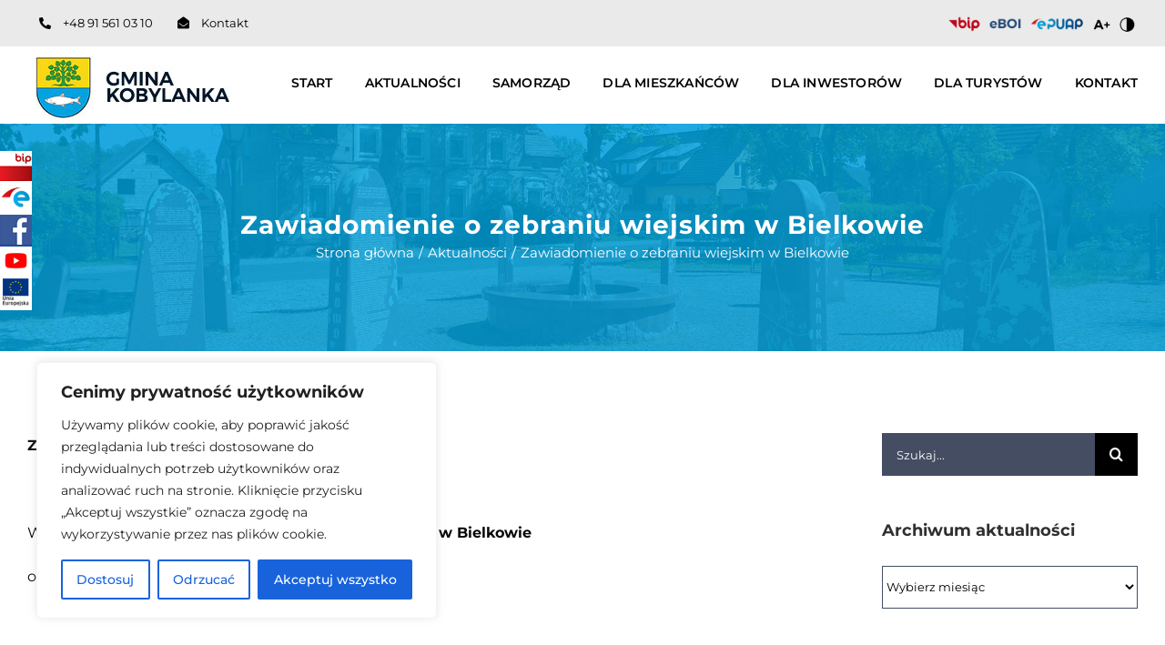

--- FILE ---
content_type: text/html; charset=UTF-8
request_url: https://kobylanka.pl/2024/07/zawiadomienie-o-zebraniu-wiejskim-w-bielkowie-2/
body_size: 26754
content:
<!DOCTYPE html>
<html class="avada-html-layout-wide avada-html-header-position-top" lang="pl-PL" prefix="og: http://ogp.me/ns# fb: http://ogp.me/ns/fb#">
<head>
	<meta http-equiv="X-UA-Compatible" content="IE=edge" />
	<meta http-equiv="Content-Type" content="text/html; charset=utf-8"/>
	<meta name="viewport" content="width=device-width, initial-scale=1" />
	<meta name='robots' content='index, follow, max-image-preview:large, max-snippet:-1, max-video-preview:-1' />
	<style>img:is([sizes="auto" i], [sizes^="auto," i]) { contain-intrinsic-size: 3000px 1500px }</style>
	
	<!-- This site is optimized with the Yoast SEO plugin v25.1 - https://yoast.com/wordpress/plugins/seo/ -->
	<title>Zawiadomienie o zebraniu wiejskim w Bielkowie - Gmina Kobylanka</title>
	<link rel="canonical" href="https://kobylanka.pl/2024/07/zawiadomienie-o-zebraniu-wiejskim-w-bielkowie-2/" />
	<meta property="og:locale" content="pl_PL" />
	<meta property="og:type" content="article" />
	<meta property="og:title" content="Zawiadomienie o zebraniu wiejskim w Bielkowie - Gmina Kobylanka" />
	<meta property="og:description" content="[...]" />
	<meta property="og:url" content="https://kobylanka.pl/2024/07/zawiadomienie-o-zebraniu-wiejskim-w-bielkowie-2/" />
	<meta property="og:site_name" content="Gmina Kobylanka" />
	<meta property="article:published_time" content="2024-07-22T12:43:30+00:00" />
	<meta property="article:modified_time" content="2024-08-05T07:39:28+00:00" />
	<meta property="og:image" content="https://kobylanka.pl/wp-content/uploads/2024/07/zebranie_wiejskie.png" />
	<meta property="og:image:width" content="470" />
	<meta property="og:image:height" content="265" />
	<meta property="og:image:type" content="image/png" />
	<meta name="author" content="martyna" />
	<meta name="twitter:card" content="summary_large_image" />
	<meta name="twitter:label1" content="Napisane przez" />
	<meta name="twitter:data1" content="martyna" />
	<meta name="twitter:label2" content="Szacowany czas czytania" />
	<meta name="twitter:data2" content="1 minuta" />
	<script type="application/ld+json" class="yoast-schema-graph">{"@context":"https://schema.org","@graph":[{"@type":"WebPage","@id":"https://kobylanka.pl/2024/07/zawiadomienie-o-zebraniu-wiejskim-w-bielkowie-2/","url":"https://kobylanka.pl/2024/07/zawiadomienie-o-zebraniu-wiejskim-w-bielkowie-2/","name":"Zawiadomienie o zebraniu wiejskim w Bielkowie - Gmina Kobylanka","isPartOf":{"@id":"https://kobylanka.pl/#website"},"primaryImageOfPage":{"@id":"https://kobylanka.pl/2024/07/zawiadomienie-o-zebraniu-wiejskim-w-bielkowie-2/#primaryimage"},"image":{"@id":"https://kobylanka.pl/2024/07/zawiadomienie-o-zebraniu-wiejskim-w-bielkowie-2/#primaryimage"},"thumbnailUrl":"https://kobylanka.pl/wp-content/uploads/2024/07/zebranie_wiejskie.png","datePublished":"2024-07-22T12:43:30+00:00","dateModified":"2024-08-05T07:39:28+00:00","author":{"@id":"https://kobylanka.pl/#/schema/person/ab6f0eb3eb523f8a7f270a697997ce76"},"breadcrumb":{"@id":"https://kobylanka.pl/2024/07/zawiadomienie-o-zebraniu-wiejskim-w-bielkowie-2/#breadcrumb"},"inLanguage":"pl-PL","potentialAction":[{"@type":"ReadAction","target":["https://kobylanka.pl/2024/07/zawiadomienie-o-zebraniu-wiejskim-w-bielkowie-2/"]}]},{"@type":"ImageObject","inLanguage":"pl-PL","@id":"https://kobylanka.pl/2024/07/zawiadomienie-o-zebraniu-wiejskim-w-bielkowie-2/#primaryimage","url":"https://kobylanka.pl/wp-content/uploads/2024/07/zebranie_wiejskie.png","contentUrl":"https://kobylanka.pl/wp-content/uploads/2024/07/zebranie_wiejskie.png","width":470,"height":265},{"@type":"BreadcrumbList","@id":"https://kobylanka.pl/2024/07/zawiadomienie-o-zebraniu-wiejskim-w-bielkowie-2/#breadcrumb","itemListElement":[{"@type":"ListItem","position":1,"name":"Strona główna","item":"https://kobylanka.pl/"},{"@type":"ListItem","position":2,"name":"Zawiadomienie o zebraniu wiejskim w Bielkowie"}]},{"@type":"WebSite","@id":"https://kobylanka.pl/#website","url":"https://kobylanka.pl/","name":"Gmina Kobylanka","description":"Gmina Kobylanka","potentialAction":[{"@type":"SearchAction","target":{"@type":"EntryPoint","urlTemplate":"https://kobylanka.pl/?s={search_term_string}"},"query-input":{"@type":"PropertyValueSpecification","valueRequired":true,"valueName":"search_term_string"}}],"inLanguage":"pl-PL"},{"@type":"Person","@id":"https://kobylanka.pl/#/schema/person/ab6f0eb3eb523f8a7f270a697997ce76","name":"martyna","image":{"@type":"ImageObject","inLanguage":"pl-PL","@id":"https://kobylanka.pl/#/schema/person/image/","url":"https://secure.gravatar.com/avatar/064a49f0deb5de79b2368fcf6c42f4f6cf108b422d339d8c7052a25620906896?s=96&d=mm&r=g","contentUrl":"https://secure.gravatar.com/avatar/064a49f0deb5de79b2368fcf6c42f4f6cf108b422d339d8c7052a25620906896?s=96&d=mm&r=g","caption":"martyna"}}]}</script>
	<!-- / Yoast SEO plugin. -->


<link rel="alternate" type="application/rss+xml" title="Gmina Kobylanka &raquo; Kanał z wpisami" href="https://kobylanka.pl/feed/" />
<link rel="alternate" type="application/rss+xml" title="Gmina Kobylanka &raquo; Kanał z komentarzami" href="https://kobylanka.pl/comments/feed/" />
					<link rel="shortcut icon" href="https://kobylanka.pl/wp-content/uploads/2019/09/favicon-32x32.png" type="image/x-icon" />
		
					<!-- Apple Touch Icon -->
			<link rel="apple-touch-icon" sizes="180x180" href="https://kobylanka.pl/wp-content/uploads/2019/09/favicon-32x32.png">
		
					<!-- Android Icon -->
			<link rel="icon" sizes="192x192" href="https://kobylanka.pl/wp-content/uploads/2019/09/favicon-32x32.png">
		
					<!-- MS Edge Icon -->
			<meta name="msapplication-TileImage" content="https://kobylanka.pl/wp-content/uploads/2019/09/favicon-32x32.png">
									<meta name="description" content="Zawiadomienie o zebraniu wiejskim

 

W dniu 30.07.2024 r. o godz. 18°° w Świetlicy wiejskiej w Bielkowie 

odbędzie się zebranie wiejskie sołectwa Bielkowo

&nbsp;

Proponowany porządek zebrania:

 	Otwarcie zebrania i stwierdzenie quorum.
 	Wybór protokolanta.
 	Podjęcie uchwały w sprawie zmiany przedsięwzięć funduszu sołeckiego 2024 r.
 	Wolne wnioski.
 	Zamknięcie zebrania.

&nbsp;

Szanowni Państwo prosimy o uczestnictwo w zebraniu.

&nbsp;

Zaprasza

Wójt Gminy Kobylanka"/>
				
		<meta property="og:locale" content="pl_PL"/>
		<meta property="og:type" content="article"/>
		<meta property="og:site_name" content="Gmina Kobylanka"/>
		<meta property="og:title" content="Zawiadomienie o zebraniu wiejskim w Bielkowie - Gmina Kobylanka"/>
				<meta property="og:description" content="Zawiadomienie o zebraniu wiejskim

 

W dniu 30.07.2024 r. o godz. 18°° w Świetlicy wiejskiej w Bielkowie 

odbędzie się zebranie wiejskie sołectwa Bielkowo

&nbsp;

Proponowany porządek zebrania:

 	Otwarcie zebrania i stwierdzenie quorum.
 	Wybór protokolanta.
 	Podjęcie uchwały w sprawie zmiany przedsięwzięć funduszu sołeckiego 2024 r.
 	Wolne wnioski.
 	Zamknięcie zebrania.

&nbsp;

Szanowni Państwo prosimy o uczestnictwo w zebraniu.

&nbsp;

Zaprasza

Wójt Gminy Kobylanka"/>
				<meta property="og:url" content="https://kobylanka.pl/2024/07/zawiadomienie-o-zebraniu-wiejskim-w-bielkowie-2/"/>
										<meta property="article:published_time" content="2024-07-22T12:43:30+01:00"/>
							<meta property="article:modified_time" content="2024-08-05T07:39:28+01:00"/>
								<meta name="author" content="martyna"/>
								<meta property="og:image" content="https://kobylanka.pl/wp-content/uploads/2024/07/zebranie_wiejskie.png"/>
		<meta property="og:image:width" content="470"/>
		<meta property="og:image:height" content="265"/>
		<meta property="og:image:type" content="image/png"/>
				<style id='filebird-block-filebird-gallery-style-inline-css' type='text/css'>
ul.filebird-block-filebird-gallery{margin:auto!important;padding:0!important;width:100%}ul.filebird-block-filebird-gallery.layout-grid{display:grid;grid-gap:20px;align-items:stretch;grid-template-columns:repeat(var(--columns),1fr);justify-items:stretch}ul.filebird-block-filebird-gallery.layout-grid li img{border:1px solid #ccc;box-shadow:2px 2px 6px 0 rgba(0,0,0,.3);height:100%;max-width:100%;-o-object-fit:cover;object-fit:cover;width:100%}ul.filebird-block-filebird-gallery.layout-masonry{-moz-column-count:var(--columns);-moz-column-gap:var(--space);column-gap:var(--space);-moz-column-width:var(--min-width);columns:var(--min-width) var(--columns);display:block;overflow:auto}ul.filebird-block-filebird-gallery.layout-masonry li{margin-bottom:var(--space)}ul.filebird-block-filebird-gallery li{list-style:none}ul.filebird-block-filebird-gallery li figure{height:100%;margin:0;padding:0;position:relative;width:100%}ul.filebird-block-filebird-gallery li figure figcaption{background:linear-gradient(0deg,rgba(0,0,0,.7),rgba(0,0,0,.3) 70%,transparent);bottom:0;box-sizing:border-box;color:#fff;font-size:.8em;margin:0;max-height:100%;overflow:auto;padding:3em .77em .7em;position:absolute;text-align:center;width:100%;z-index:2}ul.filebird-block-filebird-gallery li figure figcaption a{color:inherit}

</style>
<link rel='stylesheet' id='FLMSSR-Font-Awesome-css' href='https://kobylanka.pl/wp-content/plugins/FLM-Social-Sidebar/Assets/Styles/Font-Awesome.min.css?ver=6.8.3' type='text/css' media='all' />
<link rel='stylesheet' id='FLMSSR-Social-Sidebar-css' href='https://kobylanka.pl/wp-content/plugins/FLM-Social-Sidebar/Assets/Styles/Social-Sidebar.min.css?ver=6.8.3' type='text/css' media='all' />
<style id='FLMSSR-Social-Sidebar-inline-css' type='text/css'>
#FLMSSR-Social-Sidebar { Top: 23%; }#FLMSSR-Social-Sidebar #FLMSSR-Link-1Xw3WG1ScQ span { background: #ffffff; }#FLMSSR-Social-Sidebar #FLMSSR-Link-1Xw3WG1ScQ span:before { background: #ffffff; }#FLMSSR-Social-Sidebar #FLMSSR-Link-1Xw3WG1ScQ span { color: #dd3333; }#FLMSSR-Social-Sidebar #FLMSSR-Link-KhGRfEmwra span { background: #ffffff; }#FLMSSR-Social-Sidebar #FLMSSR-Link-KhGRfEmwra span:before { background: #ffffff; }#FLMSSR-Social-Sidebar #FLMSSR-Link-KhGRfEmwra span { color: #1e73be; }#FLMSSR-Social-Sidebar #FLMSSR-Link-KE2EN9D8gp span { background: #ffffff; }#FLMSSR-Social-Sidebar #FLMSSR-Link-KE2EN9D8gp span:before { background: #ffffff; }#FLMSSR-Social-Sidebar #FLMSSR-Link-KE2EN9D8gp span { color: #ff0000; }#FLMSSR-Social-Sidebar #FLMSSR-Link-HTU5FR9FFt span { background: #ffffff; }#FLMSSR-Social-Sidebar #FLMSSR-Link-HTU5FR9FFt span:before { background: #ffffff; }#FLMSSR-Social-Sidebar #FLMSSR-Link-HTU5FR9FFt span { color: #1e73be; }

@media all and (max-width: 900px),
			all and (max-device-width: 900px)
			{
				#FLMSSR-Social-Sidebar { display: none; }
			}
</style>
<link rel='stylesheet' id='wptu-front-style-css' href='https://kobylanka.pl/wp-content/plugins/ticker-ultimate/assets/css/wptu-front.css?ver=1.7.4' type='text/css' media='all' />
<link rel='stylesheet' id='pojo-a11y-css' href='https://kobylanka.pl/wp-content/plugins/pojo-accessibility/modules/legacy/assets/css/style.min.css?ver=1.0.0' type='text/css' media='all' />
<link rel='stylesheet' id='fusion-dynamic-css-css' href='https://kobylanka.pl/wp-content/uploads/fusion-styles/0f382956492cca0719e82efc2b90f1e3.min.css?ver=3.12.1' type='text/css' media='all' />
<script type="text/javascript" id="cookie-law-info-js-extra">
/* <![CDATA[ */
var _ckyConfig = {"_ipData":[],"_assetsURL":"https:\/\/kobylanka.pl\/wp-content\/plugins\/cookie-law-info\/lite\/frontend\/images\/","_publicURL":"https:\/\/kobylanka.pl","_expiry":"365","_categories":[{"name":"niezb\u0119dny","slug":"necessary","isNecessary":true,"ccpaDoNotSell":true,"cookies":[],"active":true,"defaultConsent":{"gdpr":true,"ccpa":true}},{"name":"Funkcjonalny","slug":"functional","isNecessary":false,"ccpaDoNotSell":true,"cookies":[],"active":true,"defaultConsent":{"gdpr":false,"ccpa":false}},{"name":"Analityka","slug":"analytics","isNecessary":false,"ccpaDoNotSell":true,"cookies":[],"active":true,"defaultConsent":{"gdpr":false,"ccpa":false}},{"name":"Wyst\u0119p","slug":"performance","isNecessary":false,"ccpaDoNotSell":true,"cookies":[],"active":true,"defaultConsent":{"gdpr":false,"ccpa":false}},{"name":"Reklama","slug":"advertisement","isNecessary":false,"ccpaDoNotSell":true,"cookies":[],"active":true,"defaultConsent":{"gdpr":false,"ccpa":false}}],"_activeLaw":"gdpr","_rootDomain":"","_block":"1","_showBanner":"1","_bannerConfig":{"settings":{"type":"box","preferenceCenterType":"popup","position":"bottom-left","applicableLaw":"gdpr"},"behaviours":{"reloadBannerOnAccept":false,"loadAnalyticsByDefault":false,"animations":{"onLoad":"animate","onHide":"sticky"}},"config":{"revisitConsent":{"status":false,"tag":"revisit-consent","position":"bottom-left","meta":{"url":"#"},"styles":{"background-color":"#0056A7"},"elements":{"title":{"type":"text","tag":"revisit-consent-title","status":true,"styles":{"color":"#0056a7"}}}},"preferenceCenter":{"toggle":{"status":true,"tag":"detail-category-toggle","type":"toggle","states":{"active":{"styles":{"background-color":"#1863DC"}},"inactive":{"styles":{"background-color":"#D0D5D2"}}}}},"categoryPreview":{"status":false,"toggle":{"status":true,"tag":"detail-category-preview-toggle","type":"toggle","states":{"active":{"styles":{"background-color":"#1863DC"}},"inactive":{"styles":{"background-color":"#D0D5D2"}}}}},"videoPlaceholder":{"status":true,"styles":{"background-color":"#000000","border-color":"#000000","color":"#ffffff"}},"readMore":{"status":false,"tag":"readmore-button","type":"link","meta":{"noFollow":true,"newTab":true},"styles":{"color":"#1863DC","background-color":"transparent","border-color":"transparent"}},"auditTable":{"status":true},"optOption":{"status":true,"toggle":{"status":true,"tag":"optout-option-toggle","type":"toggle","states":{"active":{"styles":{"background-color":"#1863dc"}},"inactive":{"styles":{"background-color":"#FFFFFF"}}}}}}},"_version":"3.2.10","_logConsent":"1","_tags":[{"tag":"accept-button","styles":{"color":"#FFFFFF","background-color":"#1863DC","border-color":"#1863DC"}},{"tag":"reject-button","styles":{"color":"#1863DC","background-color":"transparent","border-color":"#1863DC"}},{"tag":"settings-button","styles":{"color":"#1863DC","background-color":"transparent","border-color":"#1863DC"}},{"tag":"readmore-button","styles":{"color":"#1863DC","background-color":"transparent","border-color":"transparent"}},{"tag":"donotsell-button","styles":{"color":"#1863DC","background-color":"transparent","border-color":"transparent"}},{"tag":"accept-button","styles":{"color":"#FFFFFF","background-color":"#1863DC","border-color":"#1863DC"}},{"tag":"revisit-consent","styles":{"background-color":"#0056A7"}}],"_shortCodes":[{"key":"cky_readmore","content":"<a href=\"#\" class=\"cky-policy\" aria-label=\"Polityka Cookie\" target=\"_blank\" rel=\"noopener\" data-cky-tag=\"readmore-button\">Polityka Cookie<\/a>","tag":"readmore-button","status":false,"attributes":{"rel":"nofollow","target":"_blank"}},{"key":"cky_show_desc","content":"<button class=\"cky-show-desc-btn\" data-cky-tag=\"show-desc-button\" aria-label=\"Poka\u017c wi\u0119cej\">Poka\u017c wi\u0119cej<\/button>","tag":"show-desc-button","status":true,"attributes":[]},{"key":"cky_hide_desc","content":"<button class=\"cky-show-desc-btn\" data-cky-tag=\"hide-desc-button\" aria-label=\"Poka\u017c mniej\">Poka\u017c mniej<\/button>","tag":"hide-desc-button","status":true,"attributes":[]},{"key":"cky_category_toggle_label","content":"[cky_{{status}}_category_label] [cky_preference_{{category_slug}}_title]","tag":"","status":true,"attributes":[]},{"key":"cky_enable_category_label","content":"W\u0142\u0105czy\u0107","tag":"","status":true,"attributes":[]},{"key":"cky_disable_category_label","content":"Wy\u0142\u0105czy\u0107","tag":"","status":true,"attributes":[]},{"key":"cky_video_placeholder","content":"<div class=\"video-placeholder-normal\" data-cky-tag=\"video-placeholder\" id=\"[UNIQUEID]\"><p class=\"video-placeholder-text-normal\" data-cky-tag=\"placeholder-title\">Prosimy o zaakceptowanie zgody na pliki cookie<\/p><\/div>","tag":"","status":true,"attributes":[]},{"key":"cky_enable_optout_label","content":"W\u0142\u0105czy\u0107","tag":"","status":true,"attributes":[]},{"key":"cky_disable_optout_label","content":"Wy\u0142\u0105czy\u0107","tag":"","status":true,"attributes":[]},{"key":"cky_optout_toggle_label","content":"[cky_{{status}}_optout_label] [cky_optout_option_title]","tag":"","status":true,"attributes":[]},{"key":"cky_optout_option_title","content":"Nie sprzedawaj i nie udost\u0119pniaj moich danych osobowych","tag":"","status":true,"attributes":[]},{"key":"cky_optout_close_label","content":"Blisko","tag":"","status":true,"attributes":[]}],"_rtl":"","_language":"pl","_providersToBlock":[]};
var _ckyStyles = {"css":".cky-overlay{background: #000000; opacity: 0.4; position: fixed; top: 0; left: 0; width: 100%; height: 100%; z-index: 99999999;}.cky-hide{display: none;}.cky-btn-revisit-wrapper{display: flex; align-items: center; justify-content: center; background: #0056a7; width: 45px; height: 45px; border-radius: 50%; position: fixed; z-index: 999999; cursor: pointer;}.cky-revisit-bottom-left{bottom: 15px; left: 15px;}.cky-revisit-bottom-right{bottom: 15px; right: 15px;}.cky-btn-revisit-wrapper .cky-btn-revisit{display: flex; align-items: center; justify-content: center; background: none; border: none; cursor: pointer; position: relative; margin: 0; padding: 0;}.cky-btn-revisit-wrapper .cky-btn-revisit img{max-width: fit-content; margin: 0; height: 30px; width: 30px;}.cky-revisit-bottom-left:hover::before{content: attr(data-tooltip); position: absolute; background: #4e4b66; color: #ffffff; left: calc(100% + 7px); font-size: 12px; line-height: 16px; width: max-content; padding: 4px 8px; border-radius: 4px;}.cky-revisit-bottom-left:hover::after{position: absolute; content: \"\"; border: 5px solid transparent; left: calc(100% + 2px); border-left-width: 0; border-right-color: #4e4b66;}.cky-revisit-bottom-right:hover::before{content: attr(data-tooltip); position: absolute; background: #4e4b66; color: #ffffff; right: calc(100% + 7px); font-size: 12px; line-height: 16px; width: max-content; padding: 4px 8px; border-radius: 4px;}.cky-revisit-bottom-right:hover::after{position: absolute; content: \"\"; border: 5px solid transparent; right: calc(100% + 2px); border-right-width: 0; border-left-color: #4e4b66;}.cky-revisit-hide{display: none;}.cky-consent-container{position: fixed; width: 440px; box-sizing: border-box; z-index: 9999999; border-radius: 6px;}.cky-consent-container .cky-consent-bar{background: #ffffff; border: 1px solid; padding: 20px 26px; box-shadow: 0 -1px 10px 0 #acabab4d; border-radius: 6px;}.cky-box-bottom-left{bottom: 40px; left: 40px;}.cky-box-bottom-right{bottom: 40px; right: 40px;}.cky-box-top-left{top: 40px; left: 40px;}.cky-box-top-right{top: 40px; right: 40px;}.cky-custom-brand-logo-wrapper .cky-custom-brand-logo{width: 100px; height: auto; margin: 0 0 12px 0;}.cky-notice .cky-title{color: #212121; font-weight: 700; font-size: 18px; line-height: 24px; margin: 0 0 12px 0;}.cky-notice-des *,.cky-preference-content-wrapper *,.cky-accordion-header-des *,.cky-gpc-wrapper .cky-gpc-desc *{font-size: 14px;}.cky-notice-des{color: #212121; font-size: 14px; line-height: 24px; font-weight: 400;}.cky-notice-des img{height: 25px; width: 25px;}.cky-consent-bar .cky-notice-des p,.cky-gpc-wrapper .cky-gpc-desc p,.cky-preference-body-wrapper .cky-preference-content-wrapper p,.cky-accordion-header-wrapper .cky-accordion-header-des p,.cky-cookie-des-table li div:last-child p{color: inherit; margin-top: 0; overflow-wrap: break-word;}.cky-notice-des P:last-child,.cky-preference-content-wrapper p:last-child,.cky-cookie-des-table li div:last-child p:last-child,.cky-gpc-wrapper .cky-gpc-desc p:last-child{margin-bottom: 0;}.cky-notice-des a.cky-policy,.cky-notice-des button.cky-policy{font-size: 14px; color: #1863dc; white-space: nowrap; cursor: pointer; background: transparent; border: 1px solid; text-decoration: underline;}.cky-notice-des button.cky-policy{padding: 0;}.cky-notice-des a.cky-policy:focus-visible,.cky-notice-des button.cky-policy:focus-visible,.cky-preference-content-wrapper .cky-show-desc-btn:focus-visible,.cky-accordion-header .cky-accordion-btn:focus-visible,.cky-preference-header .cky-btn-close:focus-visible,.cky-switch input[type=\"checkbox\"]:focus-visible,.cky-footer-wrapper a:focus-visible,.cky-btn:focus-visible{outline: 2px solid #1863dc; outline-offset: 2px;}.cky-btn:focus:not(:focus-visible),.cky-accordion-header .cky-accordion-btn:focus:not(:focus-visible),.cky-preference-content-wrapper .cky-show-desc-btn:focus:not(:focus-visible),.cky-btn-revisit-wrapper .cky-btn-revisit:focus:not(:focus-visible),.cky-preference-header .cky-btn-close:focus:not(:focus-visible),.cky-consent-bar .cky-banner-btn-close:focus:not(:focus-visible){outline: 0;}button.cky-show-desc-btn:not(:hover):not(:active){color: #1863dc; background: transparent;}button.cky-accordion-btn:not(:hover):not(:active),button.cky-banner-btn-close:not(:hover):not(:active),button.cky-btn-revisit:not(:hover):not(:active),button.cky-btn-close:not(:hover):not(:active){background: transparent;}.cky-consent-bar button:hover,.cky-modal.cky-modal-open button:hover,.cky-consent-bar button:focus,.cky-modal.cky-modal-open button:focus{text-decoration: none;}.cky-notice-btn-wrapper{display: flex; justify-content: flex-start; align-items: center; flex-wrap: wrap; margin-top: 16px;}.cky-notice-btn-wrapper .cky-btn{text-shadow: none; box-shadow: none;}.cky-btn{flex: auto; max-width: 100%; font-size: 14px; font-family: inherit; line-height: 24px; padding: 8px; font-weight: 500; margin: 0 8px 0 0; border-radius: 2px; cursor: pointer; text-align: center; text-transform: none; min-height: 0;}.cky-btn:hover{opacity: 0.8;}.cky-btn-customize{color: #1863dc; background: transparent; border: 2px solid #1863dc;}.cky-btn-reject{color: #1863dc; background: transparent; border: 2px solid #1863dc;}.cky-btn-accept{background: #1863dc; color: #ffffff; border: 2px solid #1863dc;}.cky-btn:last-child{margin-right: 0;}@media (max-width: 576px){.cky-box-bottom-left{bottom: 0; left: 0;}.cky-box-bottom-right{bottom: 0; right: 0;}.cky-box-top-left{top: 0; left: 0;}.cky-box-top-right{top: 0; right: 0;}}@media (max-width: 440px){.cky-box-bottom-left, .cky-box-bottom-right, .cky-box-top-left, .cky-box-top-right{width: 100%; max-width: 100%;}.cky-consent-container .cky-consent-bar{padding: 20px 0;}.cky-custom-brand-logo-wrapper, .cky-notice .cky-title, .cky-notice-des, .cky-notice-btn-wrapper{padding: 0 24px;}.cky-notice-des{max-height: 40vh; overflow-y: scroll;}.cky-notice-btn-wrapper{flex-direction: column; margin-top: 0;}.cky-btn{width: 100%; margin: 10px 0 0 0;}.cky-notice-btn-wrapper .cky-btn-customize{order: 2;}.cky-notice-btn-wrapper .cky-btn-reject{order: 3;}.cky-notice-btn-wrapper .cky-btn-accept{order: 1; margin-top: 16px;}}@media (max-width: 352px){.cky-notice .cky-title{font-size: 16px;}.cky-notice-des *{font-size: 12px;}.cky-notice-des, .cky-btn{font-size: 12px;}}.cky-modal.cky-modal-open{display: flex; visibility: visible; -webkit-transform: translate(-50%, -50%); -moz-transform: translate(-50%, -50%); -ms-transform: translate(-50%, -50%); -o-transform: translate(-50%, -50%); transform: translate(-50%, -50%); top: 50%; left: 50%; transition: all 1s ease;}.cky-modal{box-shadow: 0 32px 68px rgba(0, 0, 0, 0.3); margin: 0 auto; position: fixed; max-width: 100%; background: #ffffff; top: 50%; box-sizing: border-box; border-radius: 6px; z-index: 999999999; color: #212121; -webkit-transform: translate(-50%, 100%); -moz-transform: translate(-50%, 100%); -ms-transform: translate(-50%, 100%); -o-transform: translate(-50%, 100%); transform: translate(-50%, 100%); visibility: hidden; transition: all 0s ease;}.cky-preference-center{max-height: 79vh; overflow: hidden; width: 845px; overflow: hidden; flex: 1 1 0; display: flex; flex-direction: column; border-radius: 6px;}.cky-preference-header{display: flex; align-items: center; justify-content: space-between; padding: 22px 24px; border-bottom: 1px solid;}.cky-preference-header .cky-preference-title{font-size: 18px; font-weight: 700; line-height: 24px;}.cky-preference-header .cky-btn-close{margin: 0; cursor: pointer; vertical-align: middle; padding: 0; background: none; border: none; width: auto; height: auto; min-height: 0; line-height: 0; text-shadow: none; box-shadow: none;}.cky-preference-header .cky-btn-close img{margin: 0; height: 10px; width: 10px;}.cky-preference-body-wrapper{padding: 0 24px; flex: 1; overflow: auto; box-sizing: border-box;}.cky-preference-content-wrapper,.cky-gpc-wrapper .cky-gpc-desc{font-size: 14px; line-height: 24px; font-weight: 400; padding: 12px 0;}.cky-preference-content-wrapper{border-bottom: 1px solid;}.cky-preference-content-wrapper img{height: 25px; width: 25px;}.cky-preference-content-wrapper .cky-show-desc-btn{font-size: 14px; font-family: inherit; color: #1863dc; text-decoration: none; line-height: 24px; padding: 0; margin: 0; white-space: nowrap; cursor: pointer; background: transparent; border-color: transparent; text-transform: none; min-height: 0; text-shadow: none; box-shadow: none;}.cky-accordion-wrapper{margin-bottom: 10px;}.cky-accordion{border-bottom: 1px solid;}.cky-accordion:last-child{border-bottom: none;}.cky-accordion .cky-accordion-item{display: flex; margin-top: 10px;}.cky-accordion .cky-accordion-body{display: none;}.cky-accordion.cky-accordion-active .cky-accordion-body{display: block; padding: 0 22px; margin-bottom: 16px;}.cky-accordion-header-wrapper{cursor: pointer; width: 100%;}.cky-accordion-item .cky-accordion-header{display: flex; justify-content: space-between; align-items: center;}.cky-accordion-header .cky-accordion-btn{font-size: 16px; font-family: inherit; color: #212121; line-height: 24px; background: none; border: none; font-weight: 700; padding: 0; margin: 0; cursor: pointer; text-transform: none; min-height: 0; text-shadow: none; box-shadow: none;}.cky-accordion-header .cky-always-active{color: #008000; font-weight: 600; line-height: 24px; font-size: 14px;}.cky-accordion-header-des{font-size: 14px; line-height: 24px; margin: 10px 0 16px 0;}.cky-accordion-chevron{margin-right: 22px; position: relative; cursor: pointer;}.cky-accordion-chevron-hide{display: none;}.cky-accordion .cky-accordion-chevron i::before{content: \"\"; position: absolute; border-right: 1.4px solid; border-bottom: 1.4px solid; border-color: inherit; height: 6px; width: 6px; -webkit-transform: rotate(-45deg); -moz-transform: rotate(-45deg); -ms-transform: rotate(-45deg); -o-transform: rotate(-45deg); transform: rotate(-45deg); transition: all 0.2s ease-in-out; top: 8px;}.cky-accordion.cky-accordion-active .cky-accordion-chevron i::before{-webkit-transform: rotate(45deg); -moz-transform: rotate(45deg); -ms-transform: rotate(45deg); -o-transform: rotate(45deg); transform: rotate(45deg);}.cky-audit-table{background: #f4f4f4; border-radius: 6px;}.cky-audit-table .cky-empty-cookies-text{color: inherit; font-size: 12px; line-height: 24px; margin: 0; padding: 10px;}.cky-audit-table .cky-cookie-des-table{font-size: 12px; line-height: 24px; font-weight: normal; padding: 15px 10px; border-bottom: 1px solid; border-bottom-color: inherit; margin: 0;}.cky-audit-table .cky-cookie-des-table:last-child{border-bottom: none;}.cky-audit-table .cky-cookie-des-table li{list-style-type: none; display: flex; padding: 3px 0;}.cky-audit-table .cky-cookie-des-table li:first-child{padding-top: 0;}.cky-cookie-des-table li div:first-child{width: 100px; font-weight: 600; word-break: break-word; word-wrap: break-word;}.cky-cookie-des-table li div:last-child{flex: 1; word-break: break-word; word-wrap: break-word; margin-left: 8px;}.cky-footer-shadow{display: block; width: 100%; height: 40px; background: linear-gradient(180deg, rgba(255, 255, 255, 0) 0%, #ffffff 100%); position: absolute; bottom: calc(100% - 1px);}.cky-footer-wrapper{position: relative;}.cky-prefrence-btn-wrapper{display: flex; flex-wrap: wrap; align-items: center; justify-content: center; padding: 22px 24px; border-top: 1px solid;}.cky-prefrence-btn-wrapper .cky-btn{flex: auto; max-width: 100%; text-shadow: none; box-shadow: none;}.cky-btn-preferences{color: #1863dc; background: transparent; border: 2px solid #1863dc;}.cky-preference-header,.cky-preference-body-wrapper,.cky-preference-content-wrapper,.cky-accordion-wrapper,.cky-accordion,.cky-accordion-wrapper,.cky-footer-wrapper,.cky-prefrence-btn-wrapper{border-color: inherit;}@media (max-width: 845px){.cky-modal{max-width: calc(100% - 16px);}}@media (max-width: 576px){.cky-modal{max-width: 100%;}.cky-preference-center{max-height: 100vh;}.cky-prefrence-btn-wrapper{flex-direction: column;}.cky-accordion.cky-accordion-active .cky-accordion-body{padding-right: 0;}.cky-prefrence-btn-wrapper .cky-btn{width: 100%; margin: 10px 0 0 0;}.cky-prefrence-btn-wrapper .cky-btn-reject{order: 3;}.cky-prefrence-btn-wrapper .cky-btn-accept{order: 1; margin-top: 0;}.cky-prefrence-btn-wrapper .cky-btn-preferences{order: 2;}}@media (max-width: 425px){.cky-accordion-chevron{margin-right: 15px;}.cky-notice-btn-wrapper{margin-top: 0;}.cky-accordion.cky-accordion-active .cky-accordion-body{padding: 0 15px;}}@media (max-width: 352px){.cky-preference-header .cky-preference-title{font-size: 16px;}.cky-preference-header{padding: 16px 24px;}.cky-preference-content-wrapper *, .cky-accordion-header-des *{font-size: 12px;}.cky-preference-content-wrapper, .cky-preference-content-wrapper .cky-show-more, .cky-accordion-header .cky-always-active, .cky-accordion-header-des, .cky-preference-content-wrapper .cky-show-desc-btn, .cky-notice-des a.cky-policy{font-size: 12px;}.cky-accordion-header .cky-accordion-btn{font-size: 14px;}}.cky-switch{display: flex;}.cky-switch input[type=\"checkbox\"]{position: relative; width: 44px; height: 24px; margin: 0; background: #d0d5d2; -webkit-appearance: none; border-radius: 50px; cursor: pointer; outline: 0; border: none; top: 0;}.cky-switch input[type=\"checkbox\"]:checked{background: #1863dc;}.cky-switch input[type=\"checkbox\"]:before{position: absolute; content: \"\"; height: 20px; width: 20px; left: 2px; bottom: 2px; border-radius: 50%; background-color: white; -webkit-transition: 0.4s; transition: 0.4s; margin: 0;}.cky-switch input[type=\"checkbox\"]:after{display: none;}.cky-switch input[type=\"checkbox\"]:checked:before{-webkit-transform: translateX(20px); -ms-transform: translateX(20px); transform: translateX(20px);}@media (max-width: 425px){.cky-switch input[type=\"checkbox\"]{width: 38px; height: 21px;}.cky-switch input[type=\"checkbox\"]:before{height: 17px; width: 17px;}.cky-switch input[type=\"checkbox\"]:checked:before{-webkit-transform: translateX(17px); -ms-transform: translateX(17px); transform: translateX(17px);}}.cky-consent-bar .cky-banner-btn-close{position: absolute; right: 9px; top: 5px; background: none; border: none; cursor: pointer; padding: 0; margin: 0; min-height: 0; line-height: 0; height: auto; width: auto; text-shadow: none; box-shadow: none;}.cky-consent-bar .cky-banner-btn-close img{height: 9px; width: 9px; margin: 0;}.cky-notice-group{font-size: 14px; line-height: 24px; font-weight: 400; color: #212121;}.cky-notice-btn-wrapper .cky-btn-do-not-sell{font-size: 14px; line-height: 24px; padding: 6px 0; margin: 0; font-weight: 500; background: none; border-radius: 2px; border: none; cursor: pointer; text-align: left; color: #1863dc; background: transparent; border-color: transparent; box-shadow: none; text-shadow: none;}.cky-consent-bar .cky-banner-btn-close:focus-visible,.cky-notice-btn-wrapper .cky-btn-do-not-sell:focus-visible,.cky-opt-out-btn-wrapper .cky-btn:focus-visible,.cky-opt-out-checkbox-wrapper input[type=\"checkbox\"].cky-opt-out-checkbox:focus-visible{outline: 2px solid #1863dc; outline-offset: 2px;}@media (max-width: 440px){.cky-consent-container{width: 100%;}}@media (max-width: 352px){.cky-notice-des a.cky-policy, .cky-notice-btn-wrapper .cky-btn-do-not-sell{font-size: 12px;}}.cky-opt-out-wrapper{padding: 12px 0;}.cky-opt-out-wrapper .cky-opt-out-checkbox-wrapper{display: flex; align-items: center;}.cky-opt-out-checkbox-wrapper .cky-opt-out-checkbox-label{font-size: 16px; font-weight: 700; line-height: 24px; margin: 0 0 0 12px; cursor: pointer;}.cky-opt-out-checkbox-wrapper input[type=\"checkbox\"].cky-opt-out-checkbox{background-color: #ffffff; border: 1px solid black; width: 20px; height: 18.5px; margin: 0; -webkit-appearance: none; position: relative; display: flex; align-items: center; justify-content: center; border-radius: 2px; cursor: pointer;}.cky-opt-out-checkbox-wrapper input[type=\"checkbox\"].cky-opt-out-checkbox:checked{background-color: #1863dc; border: none;}.cky-opt-out-checkbox-wrapper input[type=\"checkbox\"].cky-opt-out-checkbox:checked::after{left: 6px; bottom: 4px; width: 7px; height: 13px; border: solid #ffffff; border-width: 0 3px 3px 0; border-radius: 2px; -webkit-transform: rotate(45deg); -ms-transform: rotate(45deg); transform: rotate(45deg); content: \"\"; position: absolute; box-sizing: border-box;}.cky-opt-out-checkbox-wrapper.cky-disabled .cky-opt-out-checkbox-label,.cky-opt-out-checkbox-wrapper.cky-disabled input[type=\"checkbox\"].cky-opt-out-checkbox{cursor: no-drop;}.cky-gpc-wrapper{margin: 0 0 0 32px;}.cky-footer-wrapper .cky-opt-out-btn-wrapper{display: flex; flex-wrap: wrap; align-items: center; justify-content: center; padding: 22px 24px;}.cky-opt-out-btn-wrapper .cky-btn{flex: auto; max-width: 100%; text-shadow: none; box-shadow: none;}.cky-opt-out-btn-wrapper .cky-btn-cancel{border: 1px solid #dedfe0; background: transparent; color: #858585;}.cky-opt-out-btn-wrapper .cky-btn-confirm{background: #1863dc; color: #ffffff; border: 1px solid #1863dc;}@media (max-width: 352px){.cky-opt-out-checkbox-wrapper .cky-opt-out-checkbox-label{font-size: 14px;}.cky-gpc-wrapper .cky-gpc-desc, .cky-gpc-wrapper .cky-gpc-desc *{font-size: 12px;}.cky-opt-out-checkbox-wrapper input[type=\"checkbox\"].cky-opt-out-checkbox{width: 16px; height: 16px;}.cky-opt-out-checkbox-wrapper input[type=\"checkbox\"].cky-opt-out-checkbox:checked::after{left: 5px; bottom: 4px; width: 3px; height: 9px;}.cky-gpc-wrapper{margin: 0 0 0 28px;}}.video-placeholder-youtube{background-size: 100% 100%; background-position: center; background-repeat: no-repeat; background-color: #b2b0b059; position: relative; display: flex; align-items: center; justify-content: center; max-width: 100%;}.video-placeholder-text-youtube{text-align: center; align-items: center; padding: 10px 16px; background-color: #000000cc; color: #ffffff; border: 1px solid; border-radius: 2px; cursor: pointer;}.video-placeholder-normal{background-image: url(\"\/wp-content\/plugins\/cookie-law-info\/lite\/frontend\/images\/placeholder.svg\"); background-size: 80px; background-position: center; background-repeat: no-repeat; background-color: #b2b0b059; position: relative; display: flex; align-items: flex-end; justify-content: center; max-width: 100%;}.video-placeholder-text-normal{align-items: center; padding: 10px 16px; text-align: center; border: 1px solid; border-radius: 2px; cursor: pointer;}.cky-rtl{direction: rtl; text-align: right;}.cky-rtl .cky-banner-btn-close{left: 9px; right: auto;}.cky-rtl .cky-notice-btn-wrapper .cky-btn:last-child{margin-right: 8px;}.cky-rtl .cky-notice-btn-wrapper .cky-btn:first-child{margin-right: 0;}.cky-rtl .cky-notice-btn-wrapper{margin-left: 0; margin-right: 15px;}.cky-rtl .cky-prefrence-btn-wrapper .cky-btn{margin-right: 8px;}.cky-rtl .cky-prefrence-btn-wrapper .cky-btn:first-child{margin-right: 0;}.cky-rtl .cky-accordion .cky-accordion-chevron i::before{border: none; border-left: 1.4px solid; border-top: 1.4px solid; left: 12px;}.cky-rtl .cky-accordion.cky-accordion-active .cky-accordion-chevron i::before{-webkit-transform: rotate(-135deg); -moz-transform: rotate(-135deg); -ms-transform: rotate(-135deg); -o-transform: rotate(-135deg); transform: rotate(-135deg);}@media (max-width: 768px){.cky-rtl .cky-notice-btn-wrapper{margin-right: 0;}}@media (max-width: 576px){.cky-rtl .cky-notice-btn-wrapper .cky-btn:last-child{margin-right: 0;}.cky-rtl .cky-prefrence-btn-wrapper .cky-btn{margin-right: 0;}.cky-rtl .cky-accordion.cky-accordion-active .cky-accordion-body{padding: 0 22px 0 0;}}@media (max-width: 425px){.cky-rtl .cky-accordion.cky-accordion-active .cky-accordion-body{padding: 0 15px 0 0;}}.cky-rtl .cky-opt-out-btn-wrapper .cky-btn{margin-right: 12px;}.cky-rtl .cky-opt-out-btn-wrapper .cky-btn:first-child{margin-right: 0;}.cky-rtl .cky-opt-out-checkbox-wrapper .cky-opt-out-checkbox-label{margin: 0 12px 0 0;}"};
/* ]]> */
</script>
<script type="text/javascript" src="https://kobylanka.pl/wp-content/plugins/cookie-law-info/lite/frontend/js/script.min.js?ver=3.2.10" id="cookie-law-info-js"></script>
<script type="text/javascript" src="https://kobylanka.pl/wp-includes/js/jquery/jquery.min.js?ver=3.7.1" id="jquery-core-js"></script>
<script type="text/javascript" src="//kobylanka.pl/wp-content/plugins/revslider/sr6/assets/js/rbtools.min.js?ver=6.7.29" async id="tp-tools-js"></script>
<script type="text/javascript" src="//kobylanka.pl/wp-content/plugins/revslider/sr6/assets/js/rs6.min.js?ver=6.7.32" async id="revmin-js"></script>
<link rel="https://api.w.org/" href="https://kobylanka.pl/wp-json/" /><link rel="alternate" title="JSON" type="application/json" href="https://kobylanka.pl/wp-json/wp/v2/posts/8664" /><link rel="EditURI" type="application/rsd+xml" title="RSD" href="https://kobylanka.pl/xmlrpc.php?rsd" />
<meta name="generator" content="WordPress 6.8.3" />
<link rel='shortlink' href='https://kobylanka.pl/?p=8664' />
<link rel="alternate" title="oEmbed (JSON)" type="application/json+oembed" href="https://kobylanka.pl/wp-json/oembed/1.0/embed?url=https%3A%2F%2Fkobylanka.pl%2F2024%2F07%2Fzawiadomienie-o-zebraniu-wiejskim-w-bielkowie-2%2F" />
<link rel="alternate" title="oEmbed (XML)" type="text/xml+oembed" href="https://kobylanka.pl/wp-json/oembed/1.0/embed?url=https%3A%2F%2Fkobylanka.pl%2F2024%2F07%2Fzawiadomienie-o-zebraniu-wiejskim-w-bielkowie-2%2F&#038;format=xml" />
<style id="cky-style-inline">[data-cky-tag]{visibility:hidden;}</style><style type="text/css">
#pojo-a11y-toolbar .pojo-a11y-toolbar-toggle a{ background-color: #ffff00;	color: #0a0a0a;}
#pojo-a11y-toolbar .pojo-a11y-toolbar-overlay, #pojo-a11y-toolbar .pojo-a11y-toolbar-overlay ul.pojo-a11y-toolbar-items.pojo-a11y-links{ border-color: #ffff00;}
body.pojo-a11y-focusable a:focus{ outline-style: dotted !important;	outline-width: 2px !important;	outline-color: #ff0000 !important;}
#pojo-a11y-toolbar{ top: 200px !important;}
#pojo-a11y-toolbar .pojo-a11y-toolbar-overlay{ background-color: #ffff00;}
#pojo-a11y-toolbar .pojo-a11y-toolbar-overlay ul.pojo-a11y-toolbar-items li.pojo-a11y-toolbar-item a, #pojo-a11y-toolbar .pojo-a11y-toolbar-overlay p.pojo-a11y-toolbar-title{ color: #333333;}
#pojo-a11y-toolbar .pojo-a11y-toolbar-overlay ul.pojo-a11y-toolbar-items li.pojo-a11y-toolbar-item a.active{ background-color: #4054b2;	color: #ffffff;}
@media (max-width: 767px) { #pojo-a11y-toolbar { top: 230px !important; } }</style><style type="text/css" id="css-fb-visibility">@media screen and (max-width: 640px){.fusion-no-small-visibility{display:none !important;}body .sm-text-align-center{text-align:center !important;}body .sm-text-align-left{text-align:left !important;}body .sm-text-align-right{text-align:right !important;}body .sm-flex-align-center{justify-content:center !important;}body .sm-flex-align-flex-start{justify-content:flex-start !important;}body .sm-flex-align-flex-end{justify-content:flex-end !important;}body .sm-mx-auto{margin-left:auto !important;margin-right:auto !important;}body .sm-ml-auto{margin-left:auto !important;}body .sm-mr-auto{margin-right:auto !important;}body .fusion-absolute-position-small{position:absolute;top:auto;width:100%;}.awb-sticky.awb-sticky-small{ position: sticky; top: var(--awb-sticky-offset,0); }}@media screen and (min-width: 641px) and (max-width: 1024px){.fusion-no-medium-visibility{display:none !important;}body .md-text-align-center{text-align:center !important;}body .md-text-align-left{text-align:left !important;}body .md-text-align-right{text-align:right !important;}body .md-flex-align-center{justify-content:center !important;}body .md-flex-align-flex-start{justify-content:flex-start !important;}body .md-flex-align-flex-end{justify-content:flex-end !important;}body .md-mx-auto{margin-left:auto !important;margin-right:auto !important;}body .md-ml-auto{margin-left:auto !important;}body .md-mr-auto{margin-right:auto !important;}body .fusion-absolute-position-medium{position:absolute;top:auto;width:100%;}.awb-sticky.awb-sticky-medium{ position: sticky; top: var(--awb-sticky-offset,0); }}@media screen and (min-width: 1025px){.fusion-no-large-visibility{display:none !important;}body .lg-text-align-center{text-align:center !important;}body .lg-text-align-left{text-align:left !important;}body .lg-text-align-right{text-align:right !important;}body .lg-flex-align-center{justify-content:center !important;}body .lg-flex-align-flex-start{justify-content:flex-start !important;}body .lg-flex-align-flex-end{justify-content:flex-end !important;}body .lg-mx-auto{margin-left:auto !important;margin-right:auto !important;}body .lg-ml-auto{margin-left:auto !important;}body .lg-mr-auto{margin-right:auto !important;}body .fusion-absolute-position-large{position:absolute;top:auto;width:100%;}.awb-sticky.awb-sticky-large{ position: sticky; top: var(--awb-sticky-offset,0); }}</style>      <meta name="onesignal" content="wordpress-plugin"/>
            <script>

      window.OneSignalDeferred = window.OneSignalDeferred || [];

      OneSignalDeferred.push(function(OneSignal) {
        var oneSignal_options = {};
        window._oneSignalInitOptions = oneSignal_options;

        oneSignal_options['serviceWorkerParam'] = { scope: '/' };
oneSignal_options['serviceWorkerPath'] = 'OneSignalSDKWorker.js.php';

        OneSignal.Notifications.setDefaultUrl("https://kobylanka.pl");

        oneSignal_options['wordpress'] = true;
oneSignal_options['appId'] = '525bf1b2-50b9-46e3-8119-201f27a36051';
oneSignal_options['allowLocalhostAsSecureOrigin'] = true;
oneSignal_options['welcomeNotification'] = { };
oneSignal_options['welcomeNotification']['title'] = "Serwis Kobylanka.pl";
oneSignal_options['welcomeNotification']['message'] = "Dziękujemy za subskrypcję";
oneSignal_options['welcomeNotification']['url'] = "kobylanka.pl";
oneSignal_options['path'] = "https://kobylanka.pl/wp-content/plugins/onesignal-free-web-push-notifications/sdk_files/";
oneSignal_options['promptOptions'] = { };
oneSignal_options['promptOptions']['actionMessage'] = "Chcemy Ci wysłać powiadomienia o aktualnościach w gminie. Bądź na bieżąco!";
oneSignal_options['promptOptions']['acceptButtonText'] = "TAK PROSZĘ";
oneSignal_options['promptOptions']['cancelButtonText'] = "NIE DZIĘKUJĘ";
oneSignal_options['notifyButton'] = { };
oneSignal_options['notifyButton']['enable'] = true;
oneSignal_options['notifyButton']['position'] = 'bottom-right';
oneSignal_options['notifyButton']['theme'] = 'inverse';
oneSignal_options['notifyButton']['size'] = 'medium';
oneSignal_options['notifyButton']['showCredit'] = true;
oneSignal_options['notifyButton']['text'] = {};
oneSignal_options['notifyButton']['text']['tip.state.unsubscribed'] = 'Subskrybuj powiadomienia';
oneSignal_options['notifyButton']['text']['tip.state.subscribed'] = 'Subskrybujesz powiadomienia';
oneSignal_options['notifyButton']['text']['tip.state.blocked'] = 'Masz blokowane powiadomienia';
oneSignal_options['notifyButton']['text']['message.action.subscribed'] = 'Dziękujemy za subskrypcję';
oneSignal_options['notifyButton']['text']['message.action.resubscribed'] = 'Subskrybujesz powiadomienia';
oneSignal_options['notifyButton']['text']['message.action.unsubscribed'] = 'Zrezygnowałeś z subskrypcji';
oneSignal_options['notifyButton']['text']['dialog.main.title'] = 'Zarządzaj swoją subskrypcją';
oneSignal_options['notifyButton']['text']['dialog.main.button.subscribe'] = 'SUBSKRYBUJ';
oneSignal_options['notifyButton']['text']['dialog.main.button.unsubscribe'] = 'ZREZYGNUJ';
oneSignal_options['notifyButton']['text']['dialog.blocked.title'] = 'Odblokuj powiadomienia';
oneSignal_options['notifyButton']['text']['dialog.blocked.message'] = 'Zobacz jak włączyć powiadomienia';
              OneSignal.init(window._oneSignalInitOptions);
              OneSignal.Slidedown.promptPush()      });

      function documentInitOneSignal() {
        var oneSignal_elements = document.getElementsByClassName("OneSignal-prompt");

        var oneSignalLinkClickHandler = function(event) { OneSignal.Notifications.requestPermission(); event.preventDefault(); };        for(var i = 0; i < oneSignal_elements.length; i++)
          oneSignal_elements[i].addEventListener('click', oneSignalLinkClickHandler, false);
      }

      if (document.readyState === 'complete') {
           documentInitOneSignal();
      }
      else {
           window.addEventListener("load", function(event){
               documentInitOneSignal();
          });
      }
    </script>
<meta name="generator" content="Powered by Slider Revolution 6.7.32 - responsive, Mobile-Friendly Slider Plugin for WordPress with comfortable drag and drop interface." />
<script>function setREVStartSize(e){
			//window.requestAnimationFrame(function() {
				window.RSIW = window.RSIW===undefined ? window.innerWidth : window.RSIW;
				window.RSIH = window.RSIH===undefined ? window.innerHeight : window.RSIH;
				try {
					var pw = document.getElementById(e.c).parentNode.offsetWidth,
						newh;
					pw = pw===0 || isNaN(pw) || (e.l=="fullwidth" || e.layout=="fullwidth") ? window.RSIW : pw;
					e.tabw = e.tabw===undefined ? 0 : parseInt(e.tabw);
					e.thumbw = e.thumbw===undefined ? 0 : parseInt(e.thumbw);
					e.tabh = e.tabh===undefined ? 0 : parseInt(e.tabh);
					e.thumbh = e.thumbh===undefined ? 0 : parseInt(e.thumbh);
					e.tabhide = e.tabhide===undefined ? 0 : parseInt(e.tabhide);
					e.thumbhide = e.thumbhide===undefined ? 0 : parseInt(e.thumbhide);
					e.mh = e.mh===undefined || e.mh=="" || e.mh==="auto" ? 0 : parseInt(e.mh,0);
					if(e.layout==="fullscreen" || e.l==="fullscreen")
						newh = Math.max(e.mh,window.RSIH);
					else{
						e.gw = Array.isArray(e.gw) ? e.gw : [e.gw];
						for (var i in e.rl) if (e.gw[i]===undefined || e.gw[i]===0) e.gw[i] = e.gw[i-1];
						e.gh = e.el===undefined || e.el==="" || (Array.isArray(e.el) && e.el.length==0)? e.gh : e.el;
						e.gh = Array.isArray(e.gh) ? e.gh : [e.gh];
						for (var i in e.rl) if (e.gh[i]===undefined || e.gh[i]===0) e.gh[i] = e.gh[i-1];
											
						var nl = new Array(e.rl.length),
							ix = 0,
							sl;
						e.tabw = e.tabhide>=pw ? 0 : e.tabw;
						e.thumbw = e.thumbhide>=pw ? 0 : e.thumbw;
						e.tabh = e.tabhide>=pw ? 0 : e.tabh;
						e.thumbh = e.thumbhide>=pw ? 0 : e.thumbh;
						for (var i in e.rl) nl[i] = e.rl[i]<window.RSIW ? 0 : e.rl[i];
						sl = nl[0];
						for (var i in nl) if (sl>nl[i] && nl[i]>0) { sl = nl[i]; ix=i;}
						var m = pw>(e.gw[ix]+e.tabw+e.thumbw) ? 1 : (pw-(e.tabw+e.thumbw)) / (e.gw[ix]);
						newh =  (e.gh[ix] * m) + (e.tabh + e.thumbh);
					}
					var el = document.getElementById(e.c);
					if (el!==null && el) el.style.height = newh+"px";
					el = document.getElementById(e.c+"_wrapper");
					if (el!==null && el) {
						el.style.height = newh+"px";
						el.style.display = "block";
					}
				} catch(e){
					console.log("Failure at Presize of Slider:" + e)
				}
			//});
		  };</script>
		<script type="text/javascript">
			var doc = document.documentElement;
			doc.setAttribute( 'data-useragent', navigator.userAgent );
		</script>
		<!-- Global site tag (gtag.js) - Google Analytics -->
<script async src="https://www.googletagmanager.com/gtag/js?id=UA-149865163-1"></script>
<script>
  window.dataLayer = window.dataLayer || [];
  function gtag(){dataLayer.push(arguments);}
  gtag('js', new Date());

  gtag('config', 'UA-149865163-1');
</script>
	</head>

<body class="wp-singular post-template-default single single-post postid-8664 single-format-standard wp-theme-kobylanka wp-child-theme-kobylanka-child has-sidebar fusion-image-hovers fusion-pagination-sizing fusion-button_type-flat fusion-button_span-yes fusion-button_gradient-linear avada-image-rollover-circle-no avada-image-rollover-no fusion-body ltr fusion-sticky-header no-mobile-slidingbar avada-has-rev-slider-styles fusion-disable-outline fusion-sub-menu-fade mobile-logo-pos-left layout-wide-mode avada-has-boxed-modal-shadow-none layout-scroll-offset-full avada-has-zero-margin-offset-top fusion-top-header menu-text-align-center mobile-menu-design-modern fusion-hide-pagination-text fusion-header-layout-v3 avada-responsive avada-footer-fx-none avada-menu-highlight-style-bar fusion-search-form-classic fusion-main-menu-search-dropdown fusion-avatar-square avada-sticky-shrinkage avada-dropdown-styles avada-blog-layout-large avada-blog-archive-layout-medium avada-header-shadow-no avada-menu-icon-position-left avada-has-mainmenu-dropdown-divider avada-has-pagetitle-bg-full avada-has-100-footer avada-has-titlebar-bar_and_content avada-header-border-color-full-transparent avada-social-full-transparent avada-has-transparent-timeline_color avada-has-pagination-padding avada-flyout-menu-direction-top avada-ec-views-v1" data-awb-post-id="8664">
		<a class="skip-link screen-reader-text" href="#content">Przejdź do zawartości</a>

	<div id="boxed-wrapper">
		
		<div id="wrapper" class="fusion-wrapper">
			<div id="home" style="position:relative;top:-1px;"></div>
							
					
			<header class="fusion-header-wrapper">
				<div class="fusion-header-v3 fusion-logo-alignment fusion-logo-left fusion-sticky-menu- fusion-sticky-logo-1 fusion-mobile-logo-1  fusion-mobile-menu-design-modern">
					
<div class="fusion-secondary-header">
	<div class="fusion-row">
					<div class="fusion-alignleft">
				<nav class="fusion-secondary-menu" role="navigation" aria-label="Secondary Menu"><ul id="menu-top-menu" class="menu"><li  id="menu-item-1204"  class="menu-item menu-item-type-custom menu-item-object-custom menu-item-1204"  data-item-id="1204"><a  href="tel:+48915610310" class="fusion-flex-link fusion-bar-highlight"><span class="fusion-megamenu-icon"><i class="glyphicon fa-phone-alt fas" aria-hidden="true"></i></span><span class="menu-text">+48 91 561 03 10</span></a></li><li  id="menu-item-2308"  class="menu-item menu-item-type-post_type menu-item-object-page menu-item-2308"  data-item-id="2308"><a  href="https://kobylanka.pl/kontakt/" class="fusion-flex-link fusion-bar-highlight"><span class="fusion-megamenu-icon"><i class="glyphicon fa-envelope-open fas" aria-hidden="true"></i></span><span class="menu-text">Kontakt</span></a></li></ul></nav><nav class="fusion-mobile-nav-holder fusion-mobile-menu-text-align-left" aria-label="Secondary Mobile Menu"></nav>			</div>
							<div class="fusion-alignright">
				<div class="fusion-contact-info"><span class="fusion-contact-info-phone-number"><a href="http://bip.kobylanka.pl" target="_blank" title="BIP"><img src="https://kobylanka.pl/wp-content/uploads/2020/05/bip5.png"></a> <a href="http://eboi.kobylanka.pl" target="_blank" title="eBOI"><img src=https://kobylanka.pl/wp-content/uploads/2020/05/eboi3.png></a><a href="https://epuap.gov.pl" target="_blank" title="ePUAP"><img src="https://kobylanka.pl/wp-content/uploads/2020/05/epuap3.png"> </a><a id="mpk-accessibility-trigger" href="javascript:jQuery('.pojo-a11y-toolbar-toggle-link').click();void 0;" role="link" title="Dostępność"> <img src="https://kobylanka.pl/wp-content/uploads/2020/05/a.png"> </a> <a id="mpk-accessibility-trigger" href="javascript:jQuery('.pojo-a11y-toolbar-toggle-link').click();void 0;" role="link" title="Dostępność"> <img src="https://kobylanka.pl/wp-content/uploads/2020/05/dostepnosc3.png"> </a></span></div>			</div>
			</div>
</div>
<div class="fusion-header-sticky-height"></div>
<div class="fusion-header">
	<div class="fusion-row">
					<div class="fusion-logo" data-margin-top="5px" data-margin-bottom="0px" data-margin-left="0px" data-margin-right="0px">
			<a class="fusion-logo-link"  href="https://kobylanka.pl/" >

						<!-- standard logo -->
			<img src="https://kobylanka.pl/wp-content/uploads/2019/06/logo-1-1.jpg" srcset="https://kobylanka.pl/wp-content/uploads/2019/06/logo-1-1.jpg 1x, https://kobylanka.pl/wp-content/uploads/2019/06/logo2x.jpg 2x" width="247" height="79" style="max-height:79px;height:auto;" alt="Gmina Kobylanka Logo" data-retina_logo_url="https://kobylanka.pl/wp-content/uploads/2019/06/logo2x.jpg" class="fusion-standard-logo" />

											<!-- mobile logo -->
				<img src="https://kobylanka.pl/wp-content/uploads/2019/06/logo-1-1.jpg" srcset="https://kobylanka.pl/wp-content/uploads/2019/06/logo-1-1.jpg 1x, https://kobylanka.pl/wp-content/uploads/2019/06/logo2x.jpg 2x" width="247" height="79" style="max-height:79px;height:auto;" alt="Gmina Kobylanka Logo" data-retina_logo_url="https://kobylanka.pl/wp-content/uploads/2019/06/logo2x.jpg" class="fusion-mobile-logo" />
			
											<!-- sticky header logo -->
				<img src="https://kobylanka.pl/wp-content/uploads/2019/06/logo-1-1.jpg" srcset="https://kobylanka.pl/wp-content/uploads/2019/06/logo-1-1.jpg 1x, https://kobylanka.pl/wp-content/uploads/2019/06/logo2x.jpg 2x" width="247" height="79" style="max-height:79px;height:auto;" alt="Gmina Kobylanka Logo" data-retina_logo_url="https://kobylanka.pl/wp-content/uploads/2019/06/logo2x.jpg" class="fusion-sticky-logo" />
					</a>
		</div>		<nav class="fusion-main-menu" aria-label="Main Menu"><ul id="menu-main-menu" class="fusion-menu"><li  id="menu-item-27"  class="menu-item menu-item-type-post_type menu-item-object-page menu-item-home menu-item-27"  data-item-id="27"><a  href="https://kobylanka.pl/" class="fusion-bar-highlight"><span class="menu-text">START</span></a></li><li  id="menu-item-2156"  class="menu-item menu-item-type-post_type menu-item-object-page menu-item-2156"  data-item-id="2156"><a  href="https://kobylanka.pl/aktualnosci/" class="fusion-bar-highlight"><span class="menu-text">AKTUALNOŚCI</span></a></li><li  id="menu-item-2151"  class="menu-item menu-item-type-custom menu-item-object-custom menu-item-has-children menu-item-2151 fusion-megamenu-menu "  data-item-id="2151"><a  href="#" class="fusion-bar-highlight"><span class="menu-text">SAMORZĄD</span></a><div class="fusion-megamenu-wrapper fusion-columns-5 columns-per-row-5 columns-5 col-span-12 fusion-megamenu-fullwidth"><div class="row"><div class="fusion-megamenu-holder lazyload" style="width:1280px;" data-bg="https://kobylanka.pl/wp-content/uploads/2019/07/bg_menu3.jpg" data-width="1280px"><ul class="fusion-megamenu"><li  id="menu-item-2141"  class="menu-item menu-item-type-post_type menu-item-object-page menu-item-has-children menu-item-2141 fusion-megamenu-submenu menu-item-has-link fusion-megamenu-columns-5 col-lg-2 col-md-2 col-sm-2" ><div class='fusion-megamenu-title'><a class="awb-justify-title" href="https://kobylanka.pl/wojt-gminy-kobylanka/">Wójt Gminy</a></div><ul class="sub-menu"><li  id="menu-item-2439"  class="menu-item menu-item-type-post_type menu-item-object-page menu-item-2439" ><a  href="https://kobylanka.pl/wojt-gminy-kobylanka/sprawozdania-z-pracy-wojta/" class="fusion-bar-highlight"><span><span class="fusion-megamenu-bullet"></span>Sprawozdania z pracy wójta</span></a></li><li  id="menu-item-1212"  class="menu-item menu-item-type-custom menu-item-object-custom menu-item-1212" ><a  target="_blank" rel="noopener noreferrer" href="https://bip.kobylanka.pl/artykul/zarzadzenia" class="fusion-bar-highlight"><span><span class="fusion-megamenu-bullet"></span>Zarządzenia</span></a></li><li  id="menu-item-1215"  class="menu-item menu-item-type-custom menu-item-object-custom menu-item-1215" ><a  target="_blank" rel="noopener noreferrer" href="https://bip.kobylanka.pl/artykul/obwieszczenia" class="fusion-bar-highlight"><span><span class="fusion-megamenu-bullet"></span>Obwieszczenia</span></a></li><li  id="menu-item-2142"  class="menu-item menu-item-type-custom menu-item-object-custom menu-item-2142" ><a  target="_blank" rel="noopener noreferrer" href="https://bip.kobylanka.pl/artykul/komunikaty" class="fusion-bar-highlight"><span><span class="fusion-megamenu-bullet"></span>Komunikaty</span></a></li></ul></li><li  id="menu-item-2080"  class="menu-item menu-item-type-custom menu-item-object-custom menu-item-has-children menu-item-2080 fusion-megamenu-submenu fusion-megamenu-columns-5 col-lg-2 col-md-2 col-sm-2" ><div class='fusion-megamenu-title'><span class="awb-justify-title">Rada Gminy</span></div><ul class="sub-menu"><li  id="menu-item-2079"  class="menu-item menu-item-type-custom menu-item-object-custom menu-item-2079" ><a  target="_blank" rel="noopener noreferrer" href="https://rada.kobylanka.pl/sklad-rady" class="fusion-bar-highlight"><span><span class="fusion-megamenu-bullet"></span>Skład Rady Gminy</span></a></li><li  id="menu-item-8676"  class="menu-item menu-item-type-custom menu-item-object-custom menu-item-8676" ><a  href="https://rada.kobylanka.pl/komisje" class="fusion-bar-highlight"><span><span class="fusion-megamenu-bullet"></span>Komisje Rady Gminy</span></a></li><li  id="menu-item-7421"  class="menu-item menu-item-type-custom menu-item-object-custom menu-item-7421" ><a  href="https://rada.kobylanka.pl/interpelacje" class="fusion-bar-highlight"><span><span class="fusion-megamenu-bullet"></span>Interpelacja i zapytania</span></a></li><li  id="menu-item-9367"  class="menu-item menu-item-type-custom menu-item-object-custom menu-item-9367" ><a  target="_blank" rel="noopener noreferrer" href="https://www.hdsystem.pl/fms/video/index.php?streamName=kobylankasesja&#038;kad=2024" class="fusion-bar-highlight"><span><span class="fusion-megamenu-bullet"></span>Sesje Rady Gminy</span></a></li></ul></li><li  id="menu-item-2153"  class="menu-item menu-item-type-custom menu-item-object-custom menu-item-has-children menu-item-2153 fusion-megamenu-submenu fusion-megamenu-columns-5 col-lg-2 col-md-2 col-sm-2" ><div class='fusion-megamenu-title'><span class="awb-justify-title">Sołectwa</span></div><ul class="sub-menu"><li  id="menu-item-2425"  class="menu-item menu-item-type-custom menu-item-object-custom menu-item-2425" ><a  target="_blank" rel="noopener noreferrer" href="https://bip.kobylanka.pl/artykul/soltysi-i-rady-soleckie" class="fusion-bar-highlight"><span><span class="fusion-megamenu-bullet"></span>Sołtysi i Rady Sołeckie</span></a></li><li  id="menu-item-2137"  class="menu-item menu-item-type-post_type menu-item-object-page menu-item-2137" ><a  href="https://kobylanka.pl/bielkowo/" class="fusion-bar-highlight"><span><span class="fusion-megamenu-bullet"></span>Bielkowo</span></a></li><li  id="menu-item-2136"  class="menu-item menu-item-type-post_type menu-item-object-page menu-item-2136" ><a  href="https://kobylanka.pl/cisewo/" class="fusion-bar-highlight"><span><span class="fusion-megamenu-bullet"></span>Cisewo</span></a></li><li  id="menu-item-2128"  class="menu-item menu-item-type-post_type menu-item-object-page menu-item-2128" ><a  href="https://kobylanka.pl/jeczydol/" class="fusion-bar-highlight"><span><span class="fusion-megamenu-bullet"></span>Jęczydół</span></a></li><li  id="menu-item-2138"  class="menu-item menu-item-type-post_type menu-item-object-page menu-item-2138" ><a  href="https://kobylanka.pl/kobylanka/" class="fusion-bar-highlight"><span><span class="fusion-megamenu-bullet"></span>Kobylanka</span></a></li><li  id="menu-item-2129"  class="menu-item menu-item-type-post_type menu-item-object-page menu-item-2129" ><a  href="https://kobylanka.pl/kunowo/" class="fusion-bar-highlight"><span><span class="fusion-megamenu-bullet"></span>Kunowo</span></a></li><li  id="menu-item-2135"  class="menu-item menu-item-type-post_type menu-item-object-page menu-item-2135" ><a  href="https://kobylanka.pl/morzyczyn/" class="fusion-bar-highlight"><span><span class="fusion-megamenu-bullet"></span>Morzyczyn</span></a></li><li  id="menu-item-2134"  class="menu-item menu-item-type-post_type menu-item-object-page menu-item-2134" ><a  href="https://kobylanka.pl/motaniec/" class="fusion-bar-highlight"><span><span class="fusion-megamenu-bullet"></span>Motaniec</span></a></li><li  id="menu-item-2132"  class="menu-item menu-item-type-post_type menu-item-object-page menu-item-2132" ><a  href="https://kobylanka.pl/niedzwiedz/" class="fusion-bar-highlight"><span><span class="fusion-megamenu-bullet"></span>Niedźwiedź</span></a></li><li  id="menu-item-2131"  class="menu-item menu-item-type-post_type menu-item-object-page menu-item-2131" ><a  href="https://kobylanka.pl/rekowo/" class="fusion-bar-highlight"><span><span class="fusion-megamenu-bullet"></span>Rekowo</span></a></li><li  id="menu-item-2130"  class="menu-item menu-item-type-post_type menu-item-object-page menu-item-2130" ><a  href="https://kobylanka.pl/reptowo/" class="fusion-bar-highlight"><span><span class="fusion-megamenu-bullet"></span>Reptowo</span></a></li><li  id="menu-item-2133"  class="menu-item menu-item-type-post_type menu-item-object-page menu-item-2133" ><a  href="https://kobylanka.pl/zieleniewo/" class="fusion-bar-highlight"><span><span class="fusion-megamenu-bullet"></span>Zieleniewo</span></a></li></ul></li><li  id="menu-item-2088"  class="menu-item menu-item-type-custom menu-item-object-custom menu-item-has-children menu-item-2088 fusion-megamenu-submenu fusion-megamenu-columns-5 col-lg-2 col-md-2 col-sm-2" ><div class='fusion-megamenu-title'><span class="awb-justify-title">Jednostki organizacyjne</span></div><ul class="sub-menu"><li  id="menu-item-2428"  class="menu-item menu-item-type-post_type menu-item-object-page menu-item-2428" ><a  href="https://kobylanka.pl/gminny-osrodek-pomocy-spolecznej/" class="fusion-bar-highlight"><span><span class="fusion-megamenu-bullet"></span>Gminny Ośrodek Pomocy Społecznej</span></a></li><li  id="menu-item-2098"  class="menu-item menu-item-type-post_type menu-item-object-page menu-item-2098" ><a  href="https://kobylanka.pl/sp-kobylanka/" class="fusion-bar-highlight"><span><span class="fusion-megamenu-bullet"></span>SP Kobylanka</span></a></li><li  id="menu-item-2097"  class="menu-item menu-item-type-post_type menu-item-object-page menu-item-2097" ><a  href="https://kobylanka.pl/sp-reptowo/" class="fusion-bar-highlight"><span><span class="fusion-megamenu-bullet"></span>SP Reptowo</span></a></li><li  id="menu-item-2096"  class="menu-item menu-item-type-post_type menu-item-object-page menu-item-2096" ><a  href="https://kobylanka.pl/sp-kunowo/" class="fusion-bar-highlight"><span><span class="fusion-megamenu-bullet"></span>SP Kunowo</span></a></li><li  id="menu-item-2099"  class="menu-item menu-item-type-custom menu-item-object-custom menu-item-2099" ><a  href="http://szczecinska.eu/przedszkole-publiczne" class="fusion-bar-highlight"><span><span class="fusion-megamenu-bullet"></span>Przedszkole publiczne</span></a></li><li  id="menu-item-2102"  class="menu-item menu-item-type-post_type menu-item-object-page menu-item-2102" ><a  href="https://kobylanka.pl/ckir/" class="fusion-bar-highlight"><span><span class="fusion-megamenu-bullet"></span>CKiR</span></a></li><li  id="menu-item-2105"  class="menu-item menu-item-type-post_type menu-item-object-page menu-item-2105" ><a  href="https://kobylanka.pl/gminna-biblioteka-publiczna/" class="fusion-bar-highlight"><span><span class="fusion-megamenu-bullet"></span>Gminna Biblioteka Publiczna</span></a></li></ul></li><li  id="menu-item-2485"  class="menu-item menu-item-type-custom menu-item-object-custom menu-item-has-children menu-item-2485 fusion-megamenu-submenu fusion-megamenu-columns-5 col-lg-2 col-md-2 col-sm-2" ><div class='fusion-megamenu-title'><span class="awb-justify-title">Współpraca</span></div><ul class="sub-menu"><li  id="menu-item-2528"  class="menu-item menu-item-type-post_type menu-item-object-page menu-item-2528" ><a  href="https://kobylanka.pl/szczecinski-obszar-metropolitalny/" class="fusion-bar-highlight"><span><span class="fusion-megamenu-bullet"></span>Szczeciński Obszar Metropolitalny</span></a></li><li  id="menu-item-2529"  class="menu-item menu-item-type-post_type menu-item-object-page menu-item-2529" ><a  href="https://kobylanka.pl/wir/" class="fusion-bar-highlight"><span><span class="fusion-megamenu-bullet"></span>WIR</span></a></li></ul></li></ul></div><div style="clear:both;"></div></div></div></li><li  id="menu-item-2144"  class="menu-item menu-item-type-custom menu-item-object-custom menu-item-has-children menu-item-2144 fusion-dropdown-menu"  data-item-id="2144"><a  href="#" class="fusion-bar-highlight"><span class="menu-text">DLA MIESZKAŃCÓW</span></a><ul class="sub-menu"><li  id="menu-item-2259"  class="menu-item menu-item-type-post_type menu-item-object-page menu-item-2259 fusion-dropdown-submenu" ><a  href="https://kobylanka.pl/o-gminie/" class="fusion-bar-highlight"><span>O Gminie</span></a></li><li  id="menu-item-2258"  class="menu-item menu-item-type-post_type menu-item-object-page menu-item-2258 fusion-dropdown-submenu" ><a  href="https://kobylanka.pl/edukacja/" class="fusion-bar-highlight"><span>Edukacja</span></a></li><li  id="menu-item-2257"  class="menu-item menu-item-type-post_type menu-item-object-page menu-item-2257 fusion-dropdown-submenu" ><a  href="https://kobylanka.pl/kultura-i-sport/" class="fusion-bar-highlight"><span>Kultura i sport</span></a></li><li  id="menu-item-2256"  class="menu-item menu-item-type-post_type menu-item-object-page menu-item-2256 fusion-dropdown-submenu" ><a  href="https://kobylanka.pl/gospodarka-odpadami/" class="fusion-bar-highlight"><span>Gospodarka odpadami</span></a></li><li  id="menu-item-2255"  class="menu-item menu-item-type-post_type menu-item-object-page menu-item-2255 fusion-dropdown-submenu" ><a  href="https://kobylanka.pl/straz-gminna/" class="fusion-bar-highlight"><span>Straż Gminna</span></a></li><li  id="menu-item-5571"  class="menu-item menu-item-type-custom menu-item-object-custom menu-item-5571 fusion-dropdown-submenu" ><a  href="https://kobylanka.grobonet.com/" class="fusion-bar-highlight"><span>Cmentarz online</span></a></li><li  id="menu-item-2254"  class="menu-item menu-item-type-post_type menu-item-object-page menu-item-2254 fusion-dropdown-submenu" ><a  href="https://kobylanka.pl/organizacje-i-instytucje/" class="fusion-bar-highlight"><span>Organizacje i instytucje</span></a></li><li  id="menu-item-2253"  class="menu-item menu-item-type-post_type menu-item-object-page menu-item-2253 fusion-dropdown-submenu" ><a  href="https://kobylanka.pl/transport/" class="fusion-bar-highlight"><span>Transport</span></a></li><li  id="menu-item-2252"  class="menu-item menu-item-type-post_type menu-item-object-page menu-item-2252 fusion-dropdown-submenu" ><a  href="https://kobylanka.pl/zdrowie-i-pomoc-spoleczna/" class="fusion-bar-highlight"><span>Zdrowie i pomoc społeczna</span></a></li><li  id="menu-item-4450"  class="menu-item menu-item-type-custom menu-item-object-custom menu-item-4450 fusion-dropdown-submenu" ><a  target="_blank" rel="noopener noreferrer" href="https://bip.kobylanka.pl/strony/menu/58.dhtml" class="fusion-bar-highlight"><span>Ochrona środowiska</span></a></li><li  id="menu-item-6741"  class="menu-item menu-item-type-post_type menu-item-object-page menu-item-6741 fusion-dropdown-submenu" ><a  href="https://kobylanka.pl/biuletyn-informacyjny-nasza-gmina/" class="fusion-bar-highlight"><span>Biuletyn informacyjny „Nasza Gmina”</span></a></li><li  id="menu-item-2250"  class="menu-item menu-item-type-post_type menu-item-object-page menu-item-2250 fusion-dropdown-submenu" ><a  href="https://kobylanka.pl/stowarzyszenia/" class="fusion-bar-highlight"><span>Stowarzyszenia</span></a></li><li  id="menu-item-6414"  class="menu-item menu-item-type-post_type menu-item-object-page menu-item-6414 fusion-dropdown-submenu" ><a  href="https://kobylanka.pl/cyberbezpieczenstwo/" class="fusion-bar-highlight"><span>Cyberbezpieczeństwo</span></a></li><li  id="menu-item-9443"  class="menu-item menu-item-type-post_type menu-item-object-page menu-item-9443 fusion-dropdown-submenu" ><a  href="https://kobylanka.pl/kwalifikacja-wojskowa/" class="fusion-bar-highlight"><span>Kwalifikacja wojskowa</span></a></li></ul></li><li  id="menu-item-2145"  class="menu-item menu-item-type-custom menu-item-object-custom menu-item-has-children menu-item-2145 fusion-dropdown-menu"  data-item-id="2145"><a  href="#" class="fusion-bar-highlight"><span class="menu-text">DLA INWESTORÓW</span></a><ul class="sub-menu"><li  id="menu-item-2332"  class="menu-item menu-item-type-custom menu-item-object-custom menu-item-2332 fusion-dropdown-submenu" ><a  target="_blank" rel="noopener noreferrer" href="https://kobylanka.logintrade.net/rejestracja/ustawowe.html" class="fusion-bar-highlight"><span>Zamówienia publiczne</span></a></li><li  id="menu-item-2331"  class="menu-item menu-item-type-custom menu-item-object-custom menu-item-2331 fusion-dropdown-submenu" ><a  target="_blank" rel="noopener noreferrer" href="https://bip.kobylanka.pl/artykul/nieruchomosci-sprzedaz-dzierzawa-nabycie" class="fusion-bar-highlight"><span>Nieruchomości &#8211; sprzedaż, dzierżawa</span></a></li><li  id="menu-item-2343"  class="menu-item menu-item-type-custom menu-item-object-custom menu-item-2343 fusion-dropdown-submenu" ><a  target="_blank" rel="noopener noreferrer" href="http://www.fotograf.stargard.pl/panoramy/Motaniec.html" class="fusion-bar-highlight"><span>Wirtualny spacer po strefie przemysłowej</span></a></li></ul></li><li  id="menu-item-2146"  class="menu-item menu-item-type-custom menu-item-object-custom menu-item-has-children menu-item-2146 fusion-dropdown-menu"  data-item-id="2146"><a  href="#" class="fusion-bar-highlight"><span class="menu-text">DLA TURYSTÓW</span></a><ul class="sub-menu"><li  id="menu-item-2326"  class="menu-item menu-item-type-post_type menu-item-object-page menu-item-2326 fusion-dropdown-submenu" ><a  href="https://kobylanka.pl/jezioro-miedwie/" class="fusion-bar-highlight"><span>Jezioro Miedwie</span></a></li><li  id="menu-item-2444"  class="menu-item menu-item-type-custom menu-item-object-custom menu-item-2444 fusion-dropdown-submenu" ><a  target="_blank" rel="noopener noreferrer" href="https://www.fotograf.stargard.pl/panoramy/Kobylanka.html" class="fusion-bar-highlight"><span>Atrakcje turystyczne wokół Jeziora Miedwie</span></a></li><li  id="menu-item-2324"  class="menu-item menu-item-type-post_type menu-item-object-page menu-item-2324 fusion-dropdown-submenu" ><a  href="https://kobylanka.pl/ciekawe-miejsca/" class="fusion-bar-highlight"><span>Ciekawe miejsca</span></a></li><li  id="menu-item-2327"  class="menu-item menu-item-type-post_type menu-item-object-page menu-item-2327 fusion-dropdown-submenu" ><a  href="https://kobylanka.pl/zabytki/" class="fusion-bar-highlight"><span>Zabytki</span></a></li><li  id="menu-item-2323"  class="menu-item menu-item-type-post_type menu-item-object-page menu-item-2323 fusion-dropdown-submenu" ><a  href="https://kobylanka.pl/baza-noclegowa/" class="fusion-bar-highlight"><span>Baza noclegowa</span></a></li><li  id="menu-item-2325"  class="menu-item menu-item-type-post_type menu-item-object-page menu-item-2325 fusion-dropdown-submenu" ><a  href="https://kobylanka.pl/gastronomia/" class="fusion-bar-highlight"><span>Gastronomia</span></a></li></ul></li><li  id="menu-item-2150"  class="menu-item menu-item-type-post_type menu-item-object-page menu-item-2150"  data-item-id="2150"><a  href="https://kobylanka.pl/kontakt/" class="fusion-bar-highlight"><span class="menu-text">KONTAKT</span></a></li></ul></nav>	<div class="fusion-mobile-menu-icons">
							<a href="#" class="fusion-icon awb-icon-bars" aria-label="Toggle mobile menu" aria-expanded="false"></a>
		
		
		
			</div>

<nav class="fusion-mobile-nav-holder fusion-mobile-menu-text-align-left" aria-label="Main Menu Mobile"></nav>

					</div>
</div>
				</div>
				<div class="fusion-clearfix"></div>
			</header>
								
							<div id="sliders-container" class="fusion-slider-visibility">
					</div>
				
					
							
			<section class="avada-page-titlebar-wrapper" aria-label="Pasek tytułowy">
	<div class="fusion-page-title-bar fusion-page-title-bar-none fusion-page-title-bar-center">
		<div class="fusion-page-title-row">
			<div class="fusion-page-title-wrapper">
				<div class="fusion-page-title-captions">

																							<h1 class="">Zawiadomienie o zebraniu wiejskim w Bielkowie</h1>

											
																		<div class="fusion-page-title-secondary">
								<nav class="fusion-breadcrumbs awb-yoast-breadcrumbs" aria-label="Breadcrumb"><ol class="awb-breadcrumb-list"><li class="fusion-breadcrumb-item awb-breadcrumb-sep awb-home" ><a href="https://kobylanka.pl" class="fusion-breadcrumb-link"><span >Strona główna</span></a></li><li class="fusion-breadcrumb-item awb-breadcrumb-sep" ><a href="https://kobylanka.pl/category/aktualnosci/" class="fusion-breadcrumb-link"><span >Aktualności</span></a></li><li class="fusion-breadcrumb-item"  aria-current="page"><span  class="breadcrumb-leaf">Zawiadomienie o zebraniu wiejskim w Bielkowie</span></li></ol></nav>							</div>
											
				</div>

				
			</div>
		</div>
	</div>
</section>

						<main id="main" class="clearfix ">
				<div class="fusion-row" style="">

<section id="content" style="float: left;">
	
					<article id="post-8664" class="post post-8664 type-post status-publish format-standard has-post-thumbnail hentry category-aktualnosci">
						
				
						<div class="post-content">
				<p><strong>Zawiadomienie o zebraniu wiejskim</strong></p>
<p><strong> </strong></p>
<p>W dniu <strong>30.07.2024 r. o godz. 18</strong><strong>°°</strong> <strong>w Świetlicy wiejskiej w Bielkowie </strong></p>
<p>odbędzie się zebranie wiejskie sołectwa Bielkowo</p>
<p>&nbsp;</p>
<p><u>Proponowany porządek zebrania:</u></p>
<ol>
<li>Otwarcie zebrania i stwierdzenie quorum.</li>
<li>Wybór protokolanta.</li>
<li>Podjęcie uchwały w sprawie zmiany przedsięwzięć funduszu sołeckiego 2024 r.</li>
<li>Wolne wnioski.</li>
<li>Zamknięcie zebrania.</li>
</ol>
<p>&nbsp;</p>
<p>Szanowni Państwo prosimy o uczestnictwo w zebraniu.</p>
<p>&nbsp;</p>
<p>Zaprasza</p>
<p>Wójt Gminy Kobylanka</p>
							</div>

												<div class="fusion-meta-info"><div class="fusion-meta-info-wrapper"><span>22 lipca 2024</span><span class="fusion-inline-sep">|</span><a href="https://kobylanka.pl/category/aktualnosci/" rel="category tag">Aktualności</a><span class="fusion-inline-sep">|</span></div></div>																								
																	</article>
	</section>
<aside id="sidebar" class="sidebar fusion-widget-area fusion-content-widget-area fusion-sidebar-right fusion-blogsidebar fusion-sticky-sidebar" style="float: right;" data="">
			<div class="fusion-sidebar-inner-content">
											
					<section id="search-2" class="widget widget_search">		<form role="search" class="searchform fusion-search-form  fusion-search-form-classic" method="get" action="https://kobylanka.pl/">
			<div class="fusion-search-form-content">

				
				<div class="fusion-search-field search-field">
					<label><span class="screen-reader-text">Szukaj</span>
													<input type="search" value="" name="s" class="s" placeholder="Szukaj..." required aria-required="true" aria-label="Szukaj..."/>
											</label>
				</div>
				<div class="fusion-search-button search-button">
					<input type="submit" class="fusion-search-submit searchsubmit" aria-label="Szukaj" value="&#xf002;" />
									</div>

				
			</div>


			
		</form>
		</section><section id="archives-2" class="widget widget_archive"><div class="heading"><h4 class="widget-title">Archiwum aktualności</h4></div>		<label class="screen-reader-text" for="archives-dropdown-2">Archiwum aktualności</label>
		<select id="archives-dropdown-2" name="archive-dropdown">
			
			<option value="">Wybierz miesiąc</option>
				<option value='https://kobylanka.pl/2026/01/'> styczeń 2026 &nbsp;(13)</option>
	<option value='https://kobylanka.pl/2025/12/'> grudzień 2025 &nbsp;(28)</option>
	<option value='https://kobylanka.pl/2025/11/'> listopad 2025 &nbsp;(26)</option>
	<option value='https://kobylanka.pl/2025/10/'> październik 2025 &nbsp;(23)</option>
	<option value='https://kobylanka.pl/2025/09/'> wrzesień 2025 &nbsp;(21)</option>
	<option value='https://kobylanka.pl/2025/08/'> sierpień 2025 &nbsp;(19)</option>
	<option value='https://kobylanka.pl/2025/07/'> lipiec 2025 &nbsp;(24)</option>
	<option value='https://kobylanka.pl/2025/06/'> czerwiec 2025 &nbsp;(30)</option>
	<option value='https://kobylanka.pl/2025/05/'> maj 2025 &nbsp;(22)</option>
	<option value='https://kobylanka.pl/2025/04/'> kwiecień 2025 &nbsp;(17)</option>
	<option value='https://kobylanka.pl/2025/03/'> marzec 2025 &nbsp;(19)</option>
	<option value='https://kobylanka.pl/2025/02/'> luty 2025 &nbsp;(15)</option>
	<option value='https://kobylanka.pl/2025/01/'> styczeń 2025 &nbsp;(17)</option>
	<option value='https://kobylanka.pl/2024/12/'> grudzień 2024 &nbsp;(25)</option>
	<option value='https://kobylanka.pl/2024/11/'> listopad 2024 &nbsp;(15)</option>
	<option value='https://kobylanka.pl/2024/10/'> październik 2024 &nbsp;(35)</option>
	<option value='https://kobylanka.pl/2024/09/'> wrzesień 2024 &nbsp;(18)</option>
	<option value='https://kobylanka.pl/2024/08/'> sierpień 2024 &nbsp;(22)</option>
	<option value='https://kobylanka.pl/2024/07/'> lipiec 2024 &nbsp;(19)</option>
	<option value='https://kobylanka.pl/2024/06/'> czerwiec 2024 &nbsp;(22)</option>
	<option value='https://kobylanka.pl/2024/05/'> maj 2024 &nbsp;(13)</option>
	<option value='https://kobylanka.pl/2024/04/'> kwiecień 2024 &nbsp;(11)</option>
	<option value='https://kobylanka.pl/2024/03/'> marzec 2024 &nbsp;(21)</option>
	<option value='https://kobylanka.pl/2024/02/'> luty 2024 &nbsp;(16)</option>
	<option value='https://kobylanka.pl/2024/01/'> styczeń 2024 &nbsp;(11)</option>
	<option value='https://kobylanka.pl/2023/12/'> grudzień 2023 &nbsp;(14)</option>
	<option value='https://kobylanka.pl/2023/11/'> listopad 2023 &nbsp;(12)</option>
	<option value='https://kobylanka.pl/2023/10/'> październik 2023 &nbsp;(19)</option>
	<option value='https://kobylanka.pl/2023/09/'> wrzesień 2023 &nbsp;(18)</option>
	<option value='https://kobylanka.pl/2023/08/'> sierpień 2023 &nbsp;(15)</option>
	<option value='https://kobylanka.pl/2023/07/'> lipiec 2023 &nbsp;(15)</option>
	<option value='https://kobylanka.pl/2023/06/'> czerwiec 2023 &nbsp;(23)</option>
	<option value='https://kobylanka.pl/2023/05/'> maj 2023 &nbsp;(15)</option>
	<option value='https://kobylanka.pl/2023/04/'> kwiecień 2023 &nbsp;(18)</option>
	<option value='https://kobylanka.pl/2023/03/'> marzec 2023 &nbsp;(17)</option>
	<option value='https://kobylanka.pl/2023/02/'> luty 2023 &nbsp;(20)</option>
	<option value='https://kobylanka.pl/2023/01/'> styczeń 2023 &nbsp;(25)</option>
	<option value='https://kobylanka.pl/2022/12/'> grudzień 2022 &nbsp;(22)</option>
	<option value='https://kobylanka.pl/2022/11/'> listopad 2022 &nbsp;(20)</option>
	<option value='https://kobylanka.pl/2022/10/'> październik 2022 &nbsp;(28)</option>
	<option value='https://kobylanka.pl/2022/09/'> wrzesień 2022 &nbsp;(15)</option>
	<option value='https://kobylanka.pl/2022/08/'> sierpień 2022 &nbsp;(14)</option>
	<option value='https://kobylanka.pl/2022/07/'> lipiec 2022 &nbsp;(19)</option>
	<option value='https://kobylanka.pl/2022/06/'> czerwiec 2022 &nbsp;(18)</option>
	<option value='https://kobylanka.pl/2022/05/'> maj 2022 &nbsp;(22)</option>
	<option value='https://kobylanka.pl/2022/04/'> kwiecień 2022 &nbsp;(29)</option>
	<option value='https://kobylanka.pl/2022/03/'> marzec 2022 &nbsp;(21)</option>
	<option value='https://kobylanka.pl/2022/02/'> luty 2022 &nbsp;(18)</option>
	<option value='https://kobylanka.pl/2022/01/'> styczeń 2022 &nbsp;(19)</option>
	<option value='https://kobylanka.pl/2021/12/'> grudzień 2021 &nbsp;(20)</option>
	<option value='https://kobylanka.pl/2021/11/'> listopad 2021 &nbsp;(23)</option>
	<option value='https://kobylanka.pl/2021/10/'> październik 2021 &nbsp;(24)</option>
	<option value='https://kobylanka.pl/2021/09/'> wrzesień 2021 &nbsp;(17)</option>
	<option value='https://kobylanka.pl/2021/08/'> sierpień 2021 &nbsp;(21)</option>
	<option value='https://kobylanka.pl/2021/07/'> lipiec 2021 &nbsp;(28)</option>
	<option value='https://kobylanka.pl/2021/06/'> czerwiec 2021 &nbsp;(27)</option>
	<option value='https://kobylanka.pl/2021/05/'> maj 2021 &nbsp;(24)</option>
	<option value='https://kobylanka.pl/2021/04/'> kwiecień 2021 &nbsp;(22)</option>
	<option value='https://kobylanka.pl/2021/03/'> marzec 2021 &nbsp;(17)</option>
	<option value='https://kobylanka.pl/2021/02/'> luty 2021 &nbsp;(10)</option>
	<option value='https://kobylanka.pl/2021/01/'> styczeń 2021 &nbsp;(20)</option>
	<option value='https://kobylanka.pl/2020/12/'> grudzień 2020 &nbsp;(14)</option>
	<option value='https://kobylanka.pl/2020/11/'> listopad 2020 &nbsp;(22)</option>
	<option value='https://kobylanka.pl/2020/10/'> październik 2020 &nbsp;(24)</option>
	<option value='https://kobylanka.pl/2020/09/'> wrzesień 2020 &nbsp;(17)</option>
	<option value='https://kobylanka.pl/2020/08/'> sierpień 2020 &nbsp;(20)</option>
	<option value='https://kobylanka.pl/2020/07/'> lipiec 2020 &nbsp;(15)</option>
	<option value='https://kobylanka.pl/2020/06/'> czerwiec 2020 &nbsp;(18)</option>
	<option value='https://kobylanka.pl/2020/05/'> maj 2020 &nbsp;(20)</option>
	<option value='https://kobylanka.pl/2020/04/'> kwiecień 2020 &nbsp;(17)</option>
	<option value='https://kobylanka.pl/2020/03/'> marzec 2020 &nbsp;(24)</option>
	<option value='https://kobylanka.pl/2020/02/'> luty 2020 &nbsp;(14)</option>
	<option value='https://kobylanka.pl/2020/01/'> styczeń 2020 &nbsp;(15)</option>
	<option value='https://kobylanka.pl/2019/12/'> grudzień 2019 &nbsp;(14)</option>
	<option value='https://kobylanka.pl/2019/11/'> listopad 2019 &nbsp;(18)</option>
	<option value='https://kobylanka.pl/2019/10/'> październik 2019 &nbsp;(19)</option>
	<option value='https://kobylanka.pl/2019/09/'> wrzesień 2019 &nbsp;(9)</option>
	<option value='https://kobylanka.pl/2019/08/'> sierpień 2019 &nbsp;(4)</option>
	<option value='https://kobylanka.pl/2019/07/'> lipiec 2019 &nbsp;(9)</option>
	<option value='https://kobylanka.pl/2019/06/'> czerwiec 2019 &nbsp;(11)</option>

		</select>

			<script type="text/javascript">
/* <![CDATA[ */

(function() {
	var dropdown = document.getElementById( "archives-dropdown-2" );
	function onSelectChange() {
		if ( dropdown.options[ dropdown.selectedIndex ].value !== '' ) {
			document.location.href = this.options[ this.selectedIndex ].value;
		}
	}
	dropdown.onchange = onSelectChange;
})();

/* ]]> */
</script>
</section>					</div>
	</aside>
						
					</div>  <!-- fusion-row -->
				</main>  <!-- #main -->
				
				
								
					
		<div class="fusion-footer">
					
	<footer class="fusion-footer-widget-area fusion-widget-area">
		<div class="fusion-row">
			<div class="fusion-columns fusion-columns-5 fusion-widget-area">
				
																									<div class="fusion-column col-lg-2 col-md-2 col-sm-2">
							<section id="custom_html-3" class="widget_text fusion-footer-widget-column widget widget_custom_html" style="border-style: solid;border-color:transparent;border-width:0px;"><h4 class="widget-title">KONTAKT</h4><div class="textwidget custom-html-widget"><ul style="--awb-iconcolor:##cceeff;--awb-line-height:23.8px;--awb-icon-width:23.8px;--awb-icon-height:23.8px;--awb-icon-margin:9.8px;--awb-content-margin:33.6px;" class="fusion-checklist fusion-checklist-1 fusion-checklist-default type-icons">
<li class="fusion-li-item" style=""><span class="icon-wrapper circle-no"><i class="fusion-li-icon fa fa-home" aria-hidden="true"></i></span><div class="fusion-li-item-content">
<font color="#687580">
<p>ul. Szkolna 12<br />
73-108 Kobylanka</p></font>
</div></li>
<li class="fusion-li-item" style=""><span class="icon-wrapper circle-no"><i class="fusion-li-icon fa fa-phone" aria-hidden="true"></i></span><div class="fusion-li-item-content"><font color="#687580">+48 91 56 10 310</font></div></li>
<li class="fusion-li-item" style=""><span class="icon-wrapper circle-no"><i class="fusion-li-icon fa fa-envelope-o" aria-hidden="true"></i></span><div class="fusion-li-item-content"><font color="#687580"><p style="padding: 0;border-bottom: none" ugk@kobylanka.pl>ugk@kobylanka.pl</p></div></li><li class="fusion-li-item" style=""><span class="icon-wrapper circle-no"><i class="fusion-li-icon fa fa-clock-o" aria-hidden="true"></i></span><div class="fusion-li-item-content"><p>
	8:00 - 16:00 pn.
</p>7:15 - 15:15 wt.-piąt.</font></div></li></ul></div><div style="clear:both;"></div></section><section id="text-26" class="fusion-footer-widget-column widget widget_text" style="border-style: solid;border-color:transparent;border-width:0px;">			<div class="textwidget"><ul>
<li><a href="https://kobylanka.pl/deklaracja-dostepnosci/">Deklaracja dostępności</a></li>
<li><a href="https://kobylanka.pl/korzystanie-z-uslug-tlumacza-jezyka-migowego/">Korzystanie z usług tłumacza języka migowego</a></li>
<li><a href="https://kobylanka.pl/wp-content/uploads/2023/01/klauzula-informacyjna.pdf" target="_blank" rel="noopener">Klauzula informacyjna o przetwarzaniu danych</a></li>
</ul>
</div>
		<div style="clear:both;"></div></section>																					</div>
																										<div class="fusion-column col-lg-2 col-md-2 col-sm-2">
							<section id="text-23" class="fusion-footer-widget-column widget widget_text"><h4 class="widget-title">SAMORZĄD</h4>			<div class="textwidget"><ul style="margin-top: -7px;">
<li><a href="http://kobylanka.pl/wojt-gminy-kobylanka/">Wójt Gminy</a></li>
<li><a href="http://kobylanka.pl/rada-gminy/">Rada Gminy</a></li>
<li><a href="http://kobylanka.pl/kobylanka/">Sołectwa</a></li>
<li><a href="http://kobylanka.pl/sp-kobylanka/">Jednostki organizacyjne</a></li>
</ul>
</div>
		<div style="clear:both;"></div></section>																					</div>
																										<div class="fusion-column col-lg-2 col-md-2 col-sm-2">
							<section id="text-19" class="fusion-footer-widget-column widget widget_text" style="border-style: solid;border-color:transparent;border-width:0px;"><h4 class="widget-title">DLA MIESZKAŃCÓW</h4>			<div class="textwidget"><ul style="margin-top: -7px;">
<li><a href="http://kobylanka.pl/o-gminie/">O Gminie</a></li>
<li><a href="http://kobylanka.pl/edukacja/">Edukacja</a></li>
<li><a href="http://kobylanka.pl/kultura-i-sport/">Kultura i sport</a></li>
<li><a href="http://kobylanka.pl/gospodarka-odpadami/">Gospodarka odpadami</a></li>
<li><a href="http://kobylanka.pl/straz-gminna/">Straż Gminna</a></li>
<li><a href="http://kobylanka.pl/organizacje-i-instytucje/">Organizacje i instytucje</a></li>
<li><a href="http://kobylanka.pl/transport/">Transport</a></li>
<li><a href="http://kobylanka.pl/zdrowie-i-pomoc-spoleczna/">Zdrowie i pomoc społeczna</a></li>
<li><a href="http://kobylanka.pl/ochrona-srodowiska/">Ochrona środowiska</a></li>
<li><a href="http://kobylanka.pl/stowarzyszenia/">Stowarzyszenia</a></li>
</ul>
</div>
		<div style="clear:both;"></div></section>																					</div>
																										<div class="fusion-column col-lg-2 col-md-2 col-sm-2">
							<section id="text-22" class="fusion-footer-widget-column widget widget_text"><h4 class="widget-title">DLA TURYSTÓW</h4>			<div class="textwidget"><ul style="margin-top: -7px;">
<li><a href="http://kobylanka.pl/jezioro-miedwie/">Jezioro Miedwie</a></li>
<li><a href="http://kobylanka.pl/ciekawe-miejsca/">Ciekawe miejsca</a></li>
<li><a href="http://kobylanka.pl/zabytki/">Zabytki</a></li>
<li><a href="http://kobylanka.pl/baza-noclegowa/">Baza noclegowa</a></li>
<li><a href="http://kobylanka.pl/gastronomia/">Gastronomia</a></li>
</ul>
</div>
		<div style="clear:both;"></div></section>																					</div>
																										<div class="fusion-column fusion-column-last col-lg-2 col-md-2 col-sm-2">
							<section id="text-24" class="fusion-footer-widget-column widget widget_text" style="border-style: solid;border-color:transparent;border-width:0px;"><h4 class="widget-title">DLA INWESTORÓW</h4>			<div class="textwidget"><ul style="margin-top: -7px;">
<li><a href="https://kobylanka.logintrade.net/rejestracja/ustawowe.html" target="_blank" rel="noopener">Zamówienia publiczne</a></li>
<li><a href="https://bip.kobylanka.pl/artykul/nieruchomosci-sprzedaz-dzierzawa-nabycie" target="_blank" rel="noopener">Nieruchomości &#8211; sprzedaż, dzierżawa</a></li>
</ul>
</div>
		<div style="clear:both;"></div></section>																					</div>
																		
				<div class="fusion-clearfix"></div>
			</div> <!-- fusion-columns -->
		</div> <!-- fusion-row -->
	</footer> <!-- fusion-footer-widget-area -->

	
	<footer id="footer" class="fusion-footer-copyright-area">
		<div class="fusion-row">
			<div class="fusion-copyright-content">

				<div class="fusion-copyright-notice">
		<div>
		© <script>document.write(new Date().getFullYear())</script> Wszystkie prawa zastrzeżone. Urząd Gminy w Kobylance	</div>
</div>
<div class="fusion-social-links-footer">
	<div class="fusion-social-networks"><div class="fusion-social-networks-wrapper"><a  class="awb-custom-image custom fusion-social-network-icon fusion-tooltip fusion-custom awb-icon-custom" style="position:relative;" data-placement="top" data-title="BIP" data-toggle="tooltip" title="BIP" href="https://bip.kobylanka.pl" target="_blank" rel="noopener noreferrer"><span class="screen-reader-text">BIP</span><img src="https://kobylanka.pl/wp-content/uploads/2019/10/bip-footer.png" style="width:auto;" alt="BIP" /></a><a  class="awb-custom-image custom fusion-social-network-icon fusion-tooltip fusion-custom awb-icon-custom" style="position:relative;" data-placement="top" data-title="Epaup" data-toggle="tooltip" title="Epaup" href="https://epuap.gov.pl/wps/portal" target="_blank" rel="noopener noreferrer"><span class="screen-reader-text">Epaup</span><img src="https://kobylanka.pl/wp-content/uploads/2019/10/epuap_footer.png" style="width:auto;" alt="epaup" /></a><a  class="fusion-social-network-icon fusion-tooltip fusion-youtube awb-icon-youtube" style data-placement="top" data-title="YouTube" data-toggle="tooltip" title="YouTube" href="https://www.youtube.com/channel/UCvFEj71WrLHHh71ej0inuoQ" target="_blank" rel="noopener noreferrer"><span class="screen-reader-text">YouTube</span></a><a  class="fusion-social-network-icon fusion-tooltip fusion-facebook awb-icon-facebook" style data-placement="top" data-title="Facebook" data-toggle="tooltip" title="Facebook" href="https://www.facebook.com/KobylankaGmina" target="_blank" rel="noreferrer"><span class="screen-reader-text">Facebook</span></a></div></div></div>

			</div> <!-- fusion-fusion-copyright-content -->
		</div> <!-- fusion-row -->
	</footer> <!-- #footer -->
		</div> <!-- fusion-footer -->

		
																</div> <!-- wrapper -->
		</div> <!-- #boxed-wrapper -->
				<a class="fusion-one-page-text-link fusion-page-load-link" tabindex="-1" href="#" aria-hidden="true">Page load link</a>

		<div class="avada-footer-scripts">
			<script type="text/javascript">var fusionNavIsCollapsed=function(e){var t,n;window.innerWidth<=e.getAttribute("data-breakpoint")?(e.classList.add("collapse-enabled"),e.classList.remove("awb-menu_desktop"),e.classList.contains("expanded")||window.dispatchEvent(new CustomEvent("fusion-mobile-menu-collapsed",{detail:{nav:e}})),(n=e.querySelectorAll(".menu-item-has-children.expanded")).length&&n.forEach((function(e){e.querySelector(".awb-menu__open-nav-submenu_mobile").setAttribute("aria-expanded","false")}))):(null!==e.querySelector(".menu-item-has-children.expanded .awb-menu__open-nav-submenu_click")&&e.querySelector(".menu-item-has-children.expanded .awb-menu__open-nav-submenu_click").click(),e.classList.remove("collapse-enabled"),e.classList.add("awb-menu_desktop"),null!==e.querySelector(".awb-menu__main-ul")&&e.querySelector(".awb-menu__main-ul").removeAttribute("style")),e.classList.add("no-wrapper-transition"),clearTimeout(t),t=setTimeout(()=>{e.classList.remove("no-wrapper-transition")},400),e.classList.remove("loading")},fusionRunNavIsCollapsed=function(){var e,t=document.querySelectorAll(".awb-menu");for(e=0;e<t.length;e++)fusionNavIsCollapsed(t[e])};function avadaGetScrollBarWidth(){var e,t,n,l=document.createElement("p");return l.style.width="100%",l.style.height="200px",(e=document.createElement("div")).style.position="absolute",e.style.top="0px",e.style.left="0px",e.style.visibility="hidden",e.style.width="200px",e.style.height="150px",e.style.overflow="hidden",e.appendChild(l),document.body.appendChild(e),t=l.offsetWidth,e.style.overflow="scroll",t==(n=l.offsetWidth)&&(n=e.clientWidth),document.body.removeChild(e),jQuery("html").hasClass("awb-scroll")&&10<t-n?10:t-n}fusionRunNavIsCollapsed(),window.addEventListener("fusion-resize-horizontal",fusionRunNavIsCollapsed);</script>
		<script>
			window.RS_MODULES = window.RS_MODULES || {};
			window.RS_MODULES.modules = window.RS_MODULES.modules || {};
			window.RS_MODULES.waiting = window.RS_MODULES.waiting || [];
			window.RS_MODULES.defered = false;
			window.RS_MODULES.moduleWaiting = window.RS_MODULES.moduleWaiting || {};
			window.RS_MODULES.type = 'compiled';
		</script>
		<script type="speculationrules">
{"prefetch":[{"source":"document","where":{"and":[{"href_matches":"\/*"},{"not":{"href_matches":["\/wp-*.php","\/wp-admin\/*","\/wp-content\/uploads\/*","\/wp-content\/*","\/wp-content\/plugins\/*","\/wp-content\/themes\/kobylanka-child\/*","\/wp-content\/themes\/kobylanka\/*","\/*\\?(.+)"]}},{"not":{"selector_matches":"a[rel~=\"nofollow\"]"}},{"not":{"selector_matches":".no-prefetch, .no-prefetch a"}}]},"eagerness":"conservative"}]}
</script>


<!-- Fuselight | Social Sidebar -->
<aside id="FLMSSR-Social-Sidebar" class="Pos-Left Pos-Fixed Size-Small Shape-Square Label-Square Colors-Color"><ul><li><a href="http://bip.kobylanka.pl" id="FLMSSR-Link-1Xw3WG1ScQ" class="" target="_blank"><span class="Link-Icon"><img src="https://kobylanka.pl/wp-content/uploads/2019/06/bip_.jpg"></span><span class="Link-Label">BIP</span></a></li><li><a href="https://epuap.gov.pl/wps/portal" id="FLMSSR-Link-KhGRfEmwra" class="" target="_blank"><span class="Link-Icon"><img src="https://kobylanka.pl/wp-content/uploads/2019/10/epuap-left.png"></span><span class="Link-Label">ePUAP</span></a></li><li><a href="https://www.facebook.com/KobylankaGmina" id="FLMSSR-Link-nX0AVEEviI" class="facebook-f" target="_blank"><span class="Link-Icon"><img src="https://kobylanka.pl/wp-content/uploads/2021/11/fb.png"></span><span class="Link-Label">Facebook</span></a></li><li><a href="https://www.youtube.com/channel/UCvFEj71WrLHHh71ej0inuoQ" id="FLMSSR-Link-KE2EN9D8gp" class="youtube-play" target="_blank"><span class="Link-Icon"><img src="https://kobylanka.pl/wp-content/uploads/2021/11/yt.png"></span><span class="Link-Label">YouTube</span></a></li><li><a href="#" id="FLMSSR-Link-HTU5FR9FFt" class=""><span class="Link-Icon"><img src="https://kobylanka.pl/wp-content/uploads/2023/04/uniaa.jpg"></span><span class="Link-Label">Unia Europejska</span></a></li></ul></aside>

<script id="ckyBannerTemplate" type="text/template"><div class="cky-overlay cky-hide"></div><div class="cky-consent-container cky-hide" tabindex="0"> <div class="cky-consent-bar" data-cky-tag="notice" style="background-color:#FFFFFF;border-color:#f4f4f4;color:#212121">  <div class="cky-notice"> <p class="cky-title" role="heading" aria-level="1" data-cky-tag="title" style="color:#212121">Cenimy prywatność użytkowników</p><div class="cky-notice-group"> <div class="cky-notice-des" data-cky-tag="description" style="color:#212121"> <p>Używamy plików cookie, aby poprawić jakość przeglądania lub treści dostosowane do indywidualnych potrzeb użytkowników oraz analizować ruch na stronie. Kliknięcie przycisku „Akceptuj wszystkie” oznacza zgodę na wykorzystywanie przez nas plików cookie.</p> </div><div class="cky-notice-btn-wrapper" data-cky-tag="notice-buttons"> <button class="cky-btn cky-btn-customize" aria-label="Dostosuj" data-cky-tag="settings-button" style="color:#1863dc;background-color:transparent;border-color:#1863dc">Dostosuj</button> <button class="cky-btn cky-btn-reject" aria-label="Odrzucać" data-cky-tag="reject-button" style="color:#1863dc;background-color:transparent;border-color:#1863dc">Odrzucać</button> <button class="cky-btn cky-btn-accept" aria-label="Akceptuj wszystko" data-cky-tag="accept-button" style="color:#FFFFFF;background-color:#1863dc;border-color:#1863dc">Akceptuj wszystko</button>  </div></div></div></div></div><div class="cky-modal" tabindex="0"> <div class="cky-preference-center" data-cky-tag="detail" style="color:#212121;background-color:#FFFFFF;border-color:#F4F4F4"> <div class="cky-preference-header"> <span class="cky-preference-title" role="heading" aria-level="1" data-cky-tag="detail-title" style="color:#212121">Dostosuj preferencje dotyczące zgody</span> <button class="cky-btn-close" aria-label="[cky_preference_close_label]" data-cky-tag="detail-close"> <img src="http://kobylanka.pl/wp-content/plugins/cookie-law-info/lite/frontend/images/close.svg" alt="Close"> </button> </div><div class="cky-preference-body-wrapper"> <div class="cky-preference-content-wrapper" data-cky-tag="detail-description" style="color:#212121"> <p>Używamy plików cookie, aby pomóc użytkownikom w sprawnej nawigacji i wykonywaniu określonych funkcji. Szczegółowe informacje na temat wszystkich plików cookie odpowiadających poszczególnym kategoriom zgody znajdują się poniżej.</p><p>Pliki cookie sklasyfikowane jako „niezbędne” są przechowywane w przeglądarce użytkownika, ponieważ są niezbędne do włączenia podstawowych funkcji witryny.</p><p>Korzystamy również z plików cookie innych firm, które pomagają nam analizować sposób korzystania ze strony przez użytkowników, a także przechowywać preferencje użytkownika oraz dostarczać mu istotnych dla niego treści i reklam. Tego typu pliki cookie będą przechowywane w przeglądarce tylko za uprzednią zgodą użytkownika.</p><p>Można włączyć lub wyłączyć niektóre lub wszystkie te pliki cookie, ale wyłączenie niektórych z nich może wpłynąć na jakość przeglądania.</p> </div><div class="cky-accordion-wrapper" data-cky-tag="detail-categories"> <div class="cky-accordion" id="ckyDetailCategorynecessary"> <div class="cky-accordion-item"> <div class="cky-accordion-chevron"><i class="cky-chevron-right"></i></div> <div class="cky-accordion-header-wrapper"> <div class="cky-accordion-header"><button class="cky-accordion-btn" aria-label="niezbędny" data-cky-tag="detail-category-title" style="color:#212121">niezbędny</button><span class="cky-always-active">Zawsze aktywne</span> <div class="cky-switch" data-cky-tag="detail-category-toggle"><input type="checkbox" id="ckySwitchnecessary"></div> </div> <div class="cky-accordion-header-des" data-cky-tag="detail-category-description" style="color:#212121"> <p>Niezbędne pliki cookie mają kluczowe znaczenie dla podstawowych funkcji witryny i witryna nie będzie działać w zamierzony sposób bez nich. Te pliki cookie nie przechowują żadnych danych umożliwiających identyfikację osoby.</p></div> </div> </div> <div class="cky-accordion-body"> <div class="cky-audit-table" data-cky-tag="audit-table" style="color:#212121;background-color:#f4f4f4;border-color:#ebebeb"><p class="cky-empty-cookies-text">Brak plików cookie do wyświetlenia.</p></div> </div> </div><div class="cky-accordion" id="ckyDetailCategoryfunctional"> <div class="cky-accordion-item"> <div class="cky-accordion-chevron"><i class="cky-chevron-right"></i></div> <div class="cky-accordion-header-wrapper"> <div class="cky-accordion-header"><button class="cky-accordion-btn" aria-label="Funkcjonalny" data-cky-tag="detail-category-title" style="color:#212121">Funkcjonalny</button><span class="cky-always-active">Zawsze aktywne</span> <div class="cky-switch" data-cky-tag="detail-category-toggle"><input type="checkbox" id="ckySwitchfunctional"></div> </div> <div class="cky-accordion-header-des" data-cky-tag="detail-category-description" style="color:#212121"> <p>Funkcjonalne pliki cookie pomagają wykonywać pewne funkcje, takie jak udostępnianie zawartości witryny na platformach mediów społecznościowych, zbieranie informacji zwrotnych i inne funkcje stron trzecich.</p></div> </div> </div> <div class="cky-accordion-body"> <div class="cky-audit-table" data-cky-tag="audit-table" style="color:#212121;background-color:#f4f4f4;border-color:#ebebeb"><p class="cky-empty-cookies-text">Brak plików cookie do wyświetlenia.</p></div> </div> </div><div class="cky-accordion" id="ckyDetailCategoryanalytics"> <div class="cky-accordion-item"> <div class="cky-accordion-chevron"><i class="cky-chevron-right"></i></div> <div class="cky-accordion-header-wrapper"> <div class="cky-accordion-header"><button class="cky-accordion-btn" aria-label="Analityka" data-cky-tag="detail-category-title" style="color:#212121">Analityka</button><span class="cky-always-active">Zawsze aktywne</span> <div class="cky-switch" data-cky-tag="detail-category-toggle"><input type="checkbox" id="ckySwitchanalytics"></div> </div> <div class="cky-accordion-header-des" data-cky-tag="detail-category-description" style="color:#212121"> <p>Analityczne pliki cookie służą do zrozumienia, w jaki sposób użytkownicy wchodzą w interakcję z witryną. Te pliki cookie pomagają dostarczać informacje o metrykach liczby odwiedzających, współczynniku odrzuceń, źródle ruchu itp.</p></div> </div> </div> <div class="cky-accordion-body"> <div class="cky-audit-table" data-cky-tag="audit-table" style="color:#212121;background-color:#f4f4f4;border-color:#ebebeb"><p class="cky-empty-cookies-text">Brak plików cookie do wyświetlenia.</p></div> </div> </div><div class="cky-accordion" id="ckyDetailCategoryperformance"> <div class="cky-accordion-item"> <div class="cky-accordion-chevron"><i class="cky-chevron-right"></i></div> <div class="cky-accordion-header-wrapper"> <div class="cky-accordion-header"><button class="cky-accordion-btn" aria-label="Występ" data-cky-tag="detail-category-title" style="color:#212121">Występ</button><span class="cky-always-active">Zawsze aktywne</span> <div class="cky-switch" data-cky-tag="detail-category-toggle"><input type="checkbox" id="ckySwitchperformance"></div> </div> <div class="cky-accordion-header-des" data-cky-tag="detail-category-description" style="color:#212121"> <p>Wydajnościowe pliki cookie służą do zrozumienia i analizy kluczowych wskaźników wydajności witryny, co pomaga zapewnić lepsze wrażenia użytkownika dla odwiedzających.</p></div> </div> </div> <div class="cky-accordion-body"> <div class="cky-audit-table" data-cky-tag="audit-table" style="color:#212121;background-color:#f4f4f4;border-color:#ebebeb"><p class="cky-empty-cookies-text">Brak plików cookie do wyświetlenia.</p></div> </div> </div><div class="cky-accordion" id="ckyDetailCategoryadvertisement"> <div class="cky-accordion-item"> <div class="cky-accordion-chevron"><i class="cky-chevron-right"></i></div> <div class="cky-accordion-header-wrapper"> <div class="cky-accordion-header"><button class="cky-accordion-btn" aria-label="Reklama" data-cky-tag="detail-category-title" style="color:#212121">Reklama</button><span class="cky-always-active">Zawsze aktywne</span> <div class="cky-switch" data-cky-tag="detail-category-toggle"><input type="checkbox" id="ckySwitchadvertisement"></div> </div> <div class="cky-accordion-header-des" data-cky-tag="detail-category-description" style="color:#212121"> <p>Reklamowe pliki cookie służą do dostarczania użytkownikom spersonalizowanych reklam w oparciu o strony, które odwiedzili wcześniej, oraz do analizowania skuteczności kampanii reklamowej.</p></div> </div> </div> <div class="cky-accordion-body"> <div class="cky-audit-table" data-cky-tag="audit-table" style="color:#212121;background-color:#f4f4f4;border-color:#ebebeb"><p class="cky-empty-cookies-text">Brak plików cookie do wyświetlenia.</p></div> </div> </div> </div></div><div class="cky-footer-wrapper"> <span class="cky-footer-shadow"></span> <div class="cky-prefrence-btn-wrapper" data-cky-tag="detail-buttons"> <button class="cky-btn cky-btn-reject" aria-label="Odrzucać" data-cky-tag="detail-reject-button" style="color:#1863dc;background-color:transparent;border-color:#1863dc"> Odrzucać </button> <button class="cky-btn cky-btn-preferences" aria-label="Zapisz moje preferencje" data-cky-tag="detail-save-button" style="color:#1863dc;background-color:transparent;border-color:#1863dc"> Zapisz moje preferencje </button> <button class="cky-btn cky-btn-accept" aria-label="Akceptuj wszystko" data-cky-tag="detail-accept-button" style="color:#ffffff;background-color:#1863dc;border-color:#1863dc"> Akceptuj wszystko </button> </div></div></div></div></script><style id='global-styles-inline-css' type='text/css'>
:root{--wp--preset--aspect-ratio--square: 1;--wp--preset--aspect-ratio--4-3: 4/3;--wp--preset--aspect-ratio--3-4: 3/4;--wp--preset--aspect-ratio--3-2: 3/2;--wp--preset--aspect-ratio--2-3: 2/3;--wp--preset--aspect-ratio--16-9: 16/9;--wp--preset--aspect-ratio--9-16: 9/16;--wp--preset--color--black: #000000;--wp--preset--color--cyan-bluish-gray: #abb8c3;--wp--preset--color--white: #ffffff;--wp--preset--color--pale-pink: #f78da7;--wp--preset--color--vivid-red: #cf2e2e;--wp--preset--color--luminous-vivid-orange: #ff6900;--wp--preset--color--luminous-vivid-amber: #fcb900;--wp--preset--color--light-green-cyan: #7bdcb5;--wp--preset--color--vivid-green-cyan: #00d084;--wp--preset--color--pale-cyan-blue: #8ed1fc;--wp--preset--color--vivid-cyan-blue: #0693e3;--wp--preset--color--vivid-purple: #9b51e0;--wp--preset--color--awb-color-1: #ffffff;--wp--preset--color--awb-color-2: #f9f9fb;--wp--preset--color--awb-color-3: #f2f3f5;--wp--preset--color--awb-color-4: #65bd7d;--wp--preset--color--awb-color-5: #198fd9;--wp--preset--color--awb-color-6: #434549;--wp--preset--color--awb-color-7: #212326;--wp--preset--color--awb-color-8: #141617;--wp--preset--color--awb-color-custom-1: #ff0000;--wp--preset--gradient--vivid-cyan-blue-to-vivid-purple: linear-gradient(135deg,rgba(6,147,227,1) 0%,rgb(155,81,224) 100%);--wp--preset--gradient--light-green-cyan-to-vivid-green-cyan: linear-gradient(135deg,rgb(122,220,180) 0%,rgb(0,208,130) 100%);--wp--preset--gradient--luminous-vivid-amber-to-luminous-vivid-orange: linear-gradient(135deg,rgba(252,185,0,1) 0%,rgba(255,105,0,1) 100%);--wp--preset--gradient--luminous-vivid-orange-to-vivid-red: linear-gradient(135deg,rgba(255,105,0,1) 0%,rgb(207,46,46) 100%);--wp--preset--gradient--very-light-gray-to-cyan-bluish-gray: linear-gradient(135deg,rgb(238,238,238) 0%,rgb(169,184,195) 100%);--wp--preset--gradient--cool-to-warm-spectrum: linear-gradient(135deg,rgb(74,234,220) 0%,rgb(151,120,209) 20%,rgb(207,42,186) 40%,rgb(238,44,130) 60%,rgb(251,105,98) 80%,rgb(254,248,76) 100%);--wp--preset--gradient--blush-light-purple: linear-gradient(135deg,rgb(255,206,236) 0%,rgb(152,150,240) 100%);--wp--preset--gradient--blush-bordeaux: linear-gradient(135deg,rgb(254,205,165) 0%,rgb(254,45,45) 50%,rgb(107,0,62) 100%);--wp--preset--gradient--luminous-dusk: linear-gradient(135deg,rgb(255,203,112) 0%,rgb(199,81,192) 50%,rgb(65,88,208) 100%);--wp--preset--gradient--pale-ocean: linear-gradient(135deg,rgb(255,245,203) 0%,rgb(182,227,212) 50%,rgb(51,167,181) 100%);--wp--preset--gradient--electric-grass: linear-gradient(135deg,rgb(202,248,128) 0%,rgb(113,206,126) 100%);--wp--preset--gradient--midnight: linear-gradient(135deg,rgb(2,3,129) 0%,rgb(40,116,252) 100%);--wp--preset--font-size--small: 12px;--wp--preset--font-size--medium: 20px;--wp--preset--font-size--large: 24px;--wp--preset--font-size--x-large: 42px;--wp--preset--font-size--normal: 16px;--wp--preset--font-size--xlarge: 32px;--wp--preset--font-size--huge: 48px;--wp--preset--spacing--20: 0.44rem;--wp--preset--spacing--30: 0.67rem;--wp--preset--spacing--40: 1rem;--wp--preset--spacing--50: 1.5rem;--wp--preset--spacing--60: 2.25rem;--wp--preset--spacing--70: 3.38rem;--wp--preset--spacing--80: 5.06rem;--wp--preset--shadow--natural: 6px 6px 9px rgba(0, 0, 0, 0.2);--wp--preset--shadow--deep: 12px 12px 50px rgba(0, 0, 0, 0.4);--wp--preset--shadow--sharp: 6px 6px 0px rgba(0, 0, 0, 0.2);--wp--preset--shadow--outlined: 6px 6px 0px -3px rgba(255, 255, 255, 1), 6px 6px rgba(0, 0, 0, 1);--wp--preset--shadow--crisp: 6px 6px 0px rgba(0, 0, 0, 1);}:where(.is-layout-flex){gap: 0.5em;}:where(.is-layout-grid){gap: 0.5em;}body .is-layout-flex{display: flex;}.is-layout-flex{flex-wrap: wrap;align-items: center;}.is-layout-flex > :is(*, div){margin: 0;}body .is-layout-grid{display: grid;}.is-layout-grid > :is(*, div){margin: 0;}:where(.wp-block-columns.is-layout-flex){gap: 2em;}:where(.wp-block-columns.is-layout-grid){gap: 2em;}:where(.wp-block-post-template.is-layout-flex){gap: 1.25em;}:where(.wp-block-post-template.is-layout-grid){gap: 1.25em;}.has-black-color{color: var(--wp--preset--color--black) !important;}.has-cyan-bluish-gray-color{color: var(--wp--preset--color--cyan-bluish-gray) !important;}.has-white-color{color: var(--wp--preset--color--white) !important;}.has-pale-pink-color{color: var(--wp--preset--color--pale-pink) !important;}.has-vivid-red-color{color: var(--wp--preset--color--vivid-red) !important;}.has-luminous-vivid-orange-color{color: var(--wp--preset--color--luminous-vivid-orange) !important;}.has-luminous-vivid-amber-color{color: var(--wp--preset--color--luminous-vivid-amber) !important;}.has-light-green-cyan-color{color: var(--wp--preset--color--light-green-cyan) !important;}.has-vivid-green-cyan-color{color: var(--wp--preset--color--vivid-green-cyan) !important;}.has-pale-cyan-blue-color{color: var(--wp--preset--color--pale-cyan-blue) !important;}.has-vivid-cyan-blue-color{color: var(--wp--preset--color--vivid-cyan-blue) !important;}.has-vivid-purple-color{color: var(--wp--preset--color--vivid-purple) !important;}.has-black-background-color{background-color: var(--wp--preset--color--black) !important;}.has-cyan-bluish-gray-background-color{background-color: var(--wp--preset--color--cyan-bluish-gray) !important;}.has-white-background-color{background-color: var(--wp--preset--color--white) !important;}.has-pale-pink-background-color{background-color: var(--wp--preset--color--pale-pink) !important;}.has-vivid-red-background-color{background-color: var(--wp--preset--color--vivid-red) !important;}.has-luminous-vivid-orange-background-color{background-color: var(--wp--preset--color--luminous-vivid-orange) !important;}.has-luminous-vivid-amber-background-color{background-color: var(--wp--preset--color--luminous-vivid-amber) !important;}.has-light-green-cyan-background-color{background-color: var(--wp--preset--color--light-green-cyan) !important;}.has-vivid-green-cyan-background-color{background-color: var(--wp--preset--color--vivid-green-cyan) !important;}.has-pale-cyan-blue-background-color{background-color: var(--wp--preset--color--pale-cyan-blue) !important;}.has-vivid-cyan-blue-background-color{background-color: var(--wp--preset--color--vivid-cyan-blue) !important;}.has-vivid-purple-background-color{background-color: var(--wp--preset--color--vivid-purple) !important;}.has-black-border-color{border-color: var(--wp--preset--color--black) !important;}.has-cyan-bluish-gray-border-color{border-color: var(--wp--preset--color--cyan-bluish-gray) !important;}.has-white-border-color{border-color: var(--wp--preset--color--white) !important;}.has-pale-pink-border-color{border-color: var(--wp--preset--color--pale-pink) !important;}.has-vivid-red-border-color{border-color: var(--wp--preset--color--vivid-red) !important;}.has-luminous-vivid-orange-border-color{border-color: var(--wp--preset--color--luminous-vivid-orange) !important;}.has-luminous-vivid-amber-border-color{border-color: var(--wp--preset--color--luminous-vivid-amber) !important;}.has-light-green-cyan-border-color{border-color: var(--wp--preset--color--light-green-cyan) !important;}.has-vivid-green-cyan-border-color{border-color: var(--wp--preset--color--vivid-green-cyan) !important;}.has-pale-cyan-blue-border-color{border-color: var(--wp--preset--color--pale-cyan-blue) !important;}.has-vivid-cyan-blue-border-color{border-color: var(--wp--preset--color--vivid-cyan-blue) !important;}.has-vivid-purple-border-color{border-color: var(--wp--preset--color--vivid-purple) !important;}.has-vivid-cyan-blue-to-vivid-purple-gradient-background{background: var(--wp--preset--gradient--vivid-cyan-blue-to-vivid-purple) !important;}.has-light-green-cyan-to-vivid-green-cyan-gradient-background{background: var(--wp--preset--gradient--light-green-cyan-to-vivid-green-cyan) !important;}.has-luminous-vivid-amber-to-luminous-vivid-orange-gradient-background{background: var(--wp--preset--gradient--luminous-vivid-amber-to-luminous-vivid-orange) !important;}.has-luminous-vivid-orange-to-vivid-red-gradient-background{background: var(--wp--preset--gradient--luminous-vivid-orange-to-vivid-red) !important;}.has-very-light-gray-to-cyan-bluish-gray-gradient-background{background: var(--wp--preset--gradient--very-light-gray-to-cyan-bluish-gray) !important;}.has-cool-to-warm-spectrum-gradient-background{background: var(--wp--preset--gradient--cool-to-warm-spectrum) !important;}.has-blush-light-purple-gradient-background{background: var(--wp--preset--gradient--blush-light-purple) !important;}.has-blush-bordeaux-gradient-background{background: var(--wp--preset--gradient--blush-bordeaux) !important;}.has-luminous-dusk-gradient-background{background: var(--wp--preset--gradient--luminous-dusk) !important;}.has-pale-ocean-gradient-background{background: var(--wp--preset--gradient--pale-ocean) !important;}.has-electric-grass-gradient-background{background: var(--wp--preset--gradient--electric-grass) !important;}.has-midnight-gradient-background{background: var(--wp--preset--gradient--midnight) !important;}.has-small-font-size{font-size: var(--wp--preset--font-size--small) !important;}.has-medium-font-size{font-size: var(--wp--preset--font-size--medium) !important;}.has-large-font-size{font-size: var(--wp--preset--font-size--large) !important;}.has-x-large-font-size{font-size: var(--wp--preset--font-size--x-large) !important;}
:where(.wp-block-post-template.is-layout-flex){gap: 1.25em;}:where(.wp-block-post-template.is-layout-grid){gap: 1.25em;}
:where(.wp-block-columns.is-layout-flex){gap: 2em;}:where(.wp-block-columns.is-layout-grid){gap: 2em;}
:root :where(.wp-block-pullquote){font-size: 1.5em;line-height: 1.6;}
</style>
<link rel='stylesheet' id='wp-block-library-css' href='https://kobylanka.pl/wp-includes/css/dist/block-library/style.min.css?ver=6.8.3' type='text/css' media='all' />
<style id='wp-block-library-theme-inline-css' type='text/css'>
.wp-block-audio :where(figcaption){color:#555;font-size:13px;text-align:center}.is-dark-theme .wp-block-audio :where(figcaption){color:#ffffffa6}.wp-block-audio{margin:0 0 1em}.wp-block-code{border:1px solid #ccc;border-radius:4px;font-family:Menlo,Consolas,monaco,monospace;padding:.8em 1em}.wp-block-embed :where(figcaption){color:#555;font-size:13px;text-align:center}.is-dark-theme .wp-block-embed :where(figcaption){color:#ffffffa6}.wp-block-embed{margin:0 0 1em}.blocks-gallery-caption{color:#555;font-size:13px;text-align:center}.is-dark-theme .blocks-gallery-caption{color:#ffffffa6}:root :where(.wp-block-image figcaption){color:#555;font-size:13px;text-align:center}.is-dark-theme :root :where(.wp-block-image figcaption){color:#ffffffa6}.wp-block-image{margin:0 0 1em}.wp-block-pullquote{border-bottom:4px solid;border-top:4px solid;color:currentColor;margin-bottom:1.75em}.wp-block-pullquote cite,.wp-block-pullquote footer,.wp-block-pullquote__citation{color:currentColor;font-size:.8125em;font-style:normal;text-transform:uppercase}.wp-block-quote{border-left:.25em solid;margin:0 0 1.75em;padding-left:1em}.wp-block-quote cite,.wp-block-quote footer{color:currentColor;font-size:.8125em;font-style:normal;position:relative}.wp-block-quote:where(.has-text-align-right){border-left:none;border-right:.25em solid;padding-left:0;padding-right:1em}.wp-block-quote:where(.has-text-align-center){border:none;padding-left:0}.wp-block-quote.is-large,.wp-block-quote.is-style-large,.wp-block-quote:where(.is-style-plain){border:none}.wp-block-search .wp-block-search__label{font-weight:700}.wp-block-search__button{border:1px solid #ccc;padding:.375em .625em}:where(.wp-block-group.has-background){padding:1.25em 2.375em}.wp-block-separator.has-css-opacity{opacity:.4}.wp-block-separator{border:none;border-bottom:2px solid;margin-left:auto;margin-right:auto}.wp-block-separator.has-alpha-channel-opacity{opacity:1}.wp-block-separator:not(.is-style-wide):not(.is-style-dots){width:100px}.wp-block-separator.has-background:not(.is-style-dots){border-bottom:none;height:1px}.wp-block-separator.has-background:not(.is-style-wide):not(.is-style-dots){height:2px}.wp-block-table{margin:0 0 1em}.wp-block-table td,.wp-block-table th{word-break:normal}.wp-block-table :where(figcaption){color:#555;font-size:13px;text-align:center}.is-dark-theme .wp-block-table :where(figcaption){color:#ffffffa6}.wp-block-video :where(figcaption){color:#555;font-size:13px;text-align:center}.is-dark-theme .wp-block-video :where(figcaption){color:#ffffffa6}.wp-block-video{margin:0 0 1em}:root :where(.wp-block-template-part.has-background){margin-bottom:0;margin-top:0;padding:1.25em 2.375em}
</style>
<style id='classic-theme-styles-inline-css' type='text/css'>
/*! This file is auto-generated */
.wp-block-button__link{color:#fff;background-color:#32373c;border-radius:9999px;box-shadow:none;text-decoration:none;padding:calc(.667em + 2px) calc(1.333em + 2px);font-size:1.125em}.wp-block-file__button{background:#32373c;color:#fff;text-decoration:none}
</style>
<link rel='stylesheet' id='rs-plugin-settings-css' href='//kobylanka.pl/wp-content/plugins/revslider/sr6/assets/css/rs6.css?ver=6.7.32' type='text/css' media='all' />
<style id='rs-plugin-settings-inline-css' type='text/css'>
#rs-demo-id {}
</style>
<script type="text/javascript" id="pojo-a11y-js-extra">
/* <![CDATA[ */
var PojoA11yOptions = {"focusable":"1","remove_link_target":"","add_role_links":"1","enable_save":"1","save_expiration":"12"};
/* ]]> */
</script>
<script type="text/javascript" src="https://kobylanka.pl/wp-content/plugins/pojo-accessibility/modules/legacy/assets/js/app.min.js?ver=1.0.0" id="pojo-a11y-js"></script>
<script type="text/javascript" src="https://cdn.onesignal.com/sdks/web/v16/OneSignalSDK.page.js?ver=1.0.0" id="remote_sdk-js" defer="defer" data-wp-strategy="defer"></script>
<script type="text/javascript" src="https://kobylanka.pl/wp-content/uploads/fusion-scripts/052e896c1adfcef80e99a492224b1422.min.js?ver=3.12.1" id="fusion-scripts-js"></script>
		<a id="pojo-a11y-skip-content" class="pojo-skip-link pojo-skip-content" tabindex="1" accesskey="s" href="#content">Przejdź do treści</a>
				<nav id="pojo-a11y-toolbar" class="pojo-a11y-toolbar-right" role="navigation">
			<div class="pojo-a11y-toolbar-toggle">
				<a class="pojo-a11y-toolbar-link pojo-a11y-toolbar-toggle-link" href="javascript:void(0);" title="" role="button">
					<span class="pojo-sr-only sr-only">Otwórz pasek narzędzi</span>
					<svg xmlns="http://www.w3.org/2000/svg" viewBox="0 0 100 100" fill="currentColor" width="1em">
						<title></title>
						<g><path d="M60.4,78.9c-2.2,4.1-5.3,7.4-9.2,9.8c-4,2.4-8.3,3.6-13,3.6c-6.9,0-12.8-2.4-17.7-7.3c-4.9-4.9-7.3-10.8-7.3-17.7c0-5,1.4-9.5,4.1-13.7c2.7-4.2,6.4-7.2,10.9-9.2l-0.9-7.3c-6.3,2.3-11.4,6.2-15.3,11.8C7.9,54.4,6,60.6,6,67.3c0,5.8,1.4,11.2,4.3,16.1s6.8,8.8,11.7,11.7c4.9,2.9,10.3,4.3,16.1,4.3c7,0,13.3-2.1,18.9-6.2c5.7-4.1,9.6-9.5,11.7-16.2l-5.7-11.4C63.5,70.4,62.5,74.8,60.4,78.9z"/><path d="M93.8,71.3l-11.1,5.5L70,51.4c-0.6-1.3-1.7-2-3.2-2H41.3l-0.9-7.2h22.7v-7.2H39.6L37.5,19c2.5,0.3,4.8-0.5,6.7-2.3c1.9-1.8,2.9-4,2.9-6.6c0-2.5-0.9-4.6-2.6-6.3c-1.8-1.8-3.9-2.6-6.3-2.6c-2,0-3.8,0.6-5.4,1.8c-1.6,1.2-2.7,2.7-3.2,4.6c-0.3,1-0.4,1.8-0.3,2.3l5.4,43.5c0.1,0.9,0.5,1.6,1.2,2.3c0.7,0.6,1.5,0.9,2.4,0.9h26.4l13.4,26.7c0.6,1.3,1.7,2,3.2,2c0.6,0,1.1-0.1,1.6-0.4L97,77.7L93.8,71.3z"/></g>					</svg>
				</a>
			</div>
			<div class="pojo-a11y-toolbar-overlay">
				<div class="pojo-a11y-toolbar-inner">
					<p class="pojo-a11y-toolbar-title"></p>

					<ul class="pojo-a11y-toolbar-items pojo-a11y-tools">
																			<li class="pojo-a11y-toolbar-item">
								<a href="#" class="pojo-a11y-toolbar-link pojo-a11y-btn-resize-font pojo-a11y-btn-resize-plus" data-action="resize-plus" data-action-group="resize" tabindex="-1" role="button">
									<span class="pojo-a11y-toolbar-icon"><svg version="1.1" xmlns="http://www.w3.org/2000/svg" width="1em" viewBox="0 0 448 448"><title>Powiększ tekst</title><path fill="currentColor" d="M256 200v16c0 4.25-3.75 8-8 8h-56v56c0 4.25-3.75 8-8 8h-16c-4.25 0-8-3.75-8-8v-56h-56c-4.25 0-8-3.75-8-8v-16c0-4.25 3.75-8 8-8h56v-56c0-4.25 3.75-8 8-8h16c4.25 0 8 3.75 8 8v56h56c4.25 0 8 3.75 8 8zM288 208c0-61.75-50.25-112-112-112s-112 50.25-112 112 50.25 112 112 112 112-50.25 112-112zM416 416c0 17.75-14.25 32-32 32-8.5 0-16.75-3.5-22.5-9.5l-85.75-85.5c-29.25 20.25-64.25 31-99.75 31-97.25 0-176-78.75-176-176s78.75-176 176-176 176 78.75 176 176c0 35.5-10.75 70.5-31 99.75l85.75 85.75c5.75 5.75 9.25 14 9.25 22.5z"></path></svg></span><span class="pojo-a11y-toolbar-text">Powiększ tekst</span>								</a>
							</li>

							<li class="pojo-a11y-toolbar-item">
								<a href="#" class="pojo-a11y-toolbar-link pojo-a11y-btn-resize-font pojo-a11y-btn-resize-minus" data-action="resize-minus" data-action-group="resize" tabindex="-1" role="button">
									<span class="pojo-a11y-toolbar-icon"><svg version="1.1" xmlns="http://www.w3.org/2000/svg" width="1em" viewBox="0 0 448 448"><title>Zmniejsz tekst</title><path fill="currentColor" d="M256 200v16c0 4.25-3.75 8-8 8h-144c-4.25 0-8-3.75-8-8v-16c0-4.25 3.75-8 8-8h144c4.25 0 8 3.75 8 8zM288 208c0-61.75-50.25-112-112-112s-112 50.25-112 112 50.25 112 112 112 112-50.25 112-112zM416 416c0 17.75-14.25 32-32 32-8.5 0-16.75-3.5-22.5-9.5l-85.75-85.5c-29.25 20.25-64.25 31-99.75 31-97.25 0-176-78.75-176-176s78.75-176 176-176 176 78.75 176 176c0 35.5-10.75 70.5-31 99.75l85.75 85.75c5.75 5.75 9.25 14 9.25 22.5z"></path></svg></span><span class="pojo-a11y-toolbar-text">Zmniejsz tekst</span>								</a>
							</li>
						
						
						
													<li class="pojo-a11y-toolbar-item">
								<a href="#" class="pojo-a11y-toolbar-link pojo-a11y-btn-background-group pojo-a11y-btn-negative-contrast" data-action="negative-contrast" data-action-group="schema" tabindex="-1" role="button">

									<span class="pojo-a11y-toolbar-icon"><svg version="1.1" xmlns="http://www.w3.org/2000/svg" width="1em" viewBox="0 0 448 448"><title>Wysoki kontrast</title><path fill="currentColor" d="M416 240c-23.75-36.75-56.25-68.25-95.25-88.25 10 17 15.25 36.5 15.25 56.25 0 61.75-50.25 112-112 112s-112-50.25-112-112c0-19.75 5.25-39.25 15.25-56.25-39 20-71.5 51.5-95.25 88.25 42.75 66 111.75 112 192 112s149.25-46 192-112zM236 144c0-6.5-5.5-12-12-12-41.75 0-76 34.25-76 76 0 6.5 5.5 12 12 12s12-5.5 12-12c0-28.5 23.5-52 52-52 6.5 0 12-5.5 12-12zM448 240c0 6.25-2 12-5 17.25-46 75.75-130.25 126.75-219 126.75s-173-51.25-219-126.75c-3-5.25-5-11-5-17.25s2-12 5-17.25c46-75.5 130.25-126.75 219-126.75s173 51.25 219 126.75c3 5.25 5 11 5 17.25z"></path></svg></span><span class="pojo-a11y-toolbar-text">Wysoki kontrast</span>								</a>
							</li>
						
						
						
																		<li class="pojo-a11y-toolbar-item">
							<a href="#" class="pojo-a11y-toolbar-link pojo-a11y-btn-reset" data-action="reset" tabindex="-1" role="button">
								<span class="pojo-a11y-toolbar-icon"><svg version="1.1" xmlns="http://www.w3.org/2000/svg" width="1em" viewBox="0 0 448 448"><title>Resetuj</title><path fill="currentColor" d="M384 224c0 105.75-86.25 192-192 192-57.25 0-111.25-25.25-147.75-69.25-2.5-3.25-2.25-8 0.5-10.75l34.25-34.5c1.75-1.5 4-2.25 6.25-2.25 2.25 0.25 4.5 1.25 5.75 3 24.5 31.75 61.25 49.75 101 49.75 70.5 0 128-57.5 128-128s-57.5-128-128-128c-32.75 0-63.75 12.5-87 34.25l34.25 34.5c4.75 4.5 6 11.5 3.5 17.25-2.5 6-8.25 10-14.75 10h-112c-8.75 0-16-7.25-16-16v-112c0-6.5 4-12.25 10-14.75 5.75-2.5 12.75-1.25 17.25 3.5l32.5 32.25c35.25-33.25 83-53 132.25-53 105.75 0 192 86.25 192 192z"></path></svg></span>
								<span class="pojo-a11y-toolbar-text">Resetuj</span>
							</a>
						</li>
					</ul>
									</div>
			</div>
		</nav>
				</div>

			<section class="to-top-container to-top-right" aria-labelledby="awb-to-top-label">
		<a href="#" id="toTop" class="fusion-top-top-link">
			<span id="awb-to-top-label" class="screen-reader-text">Przejdź do góry</span>

					</a>
	</section>
		</body>
</html>
